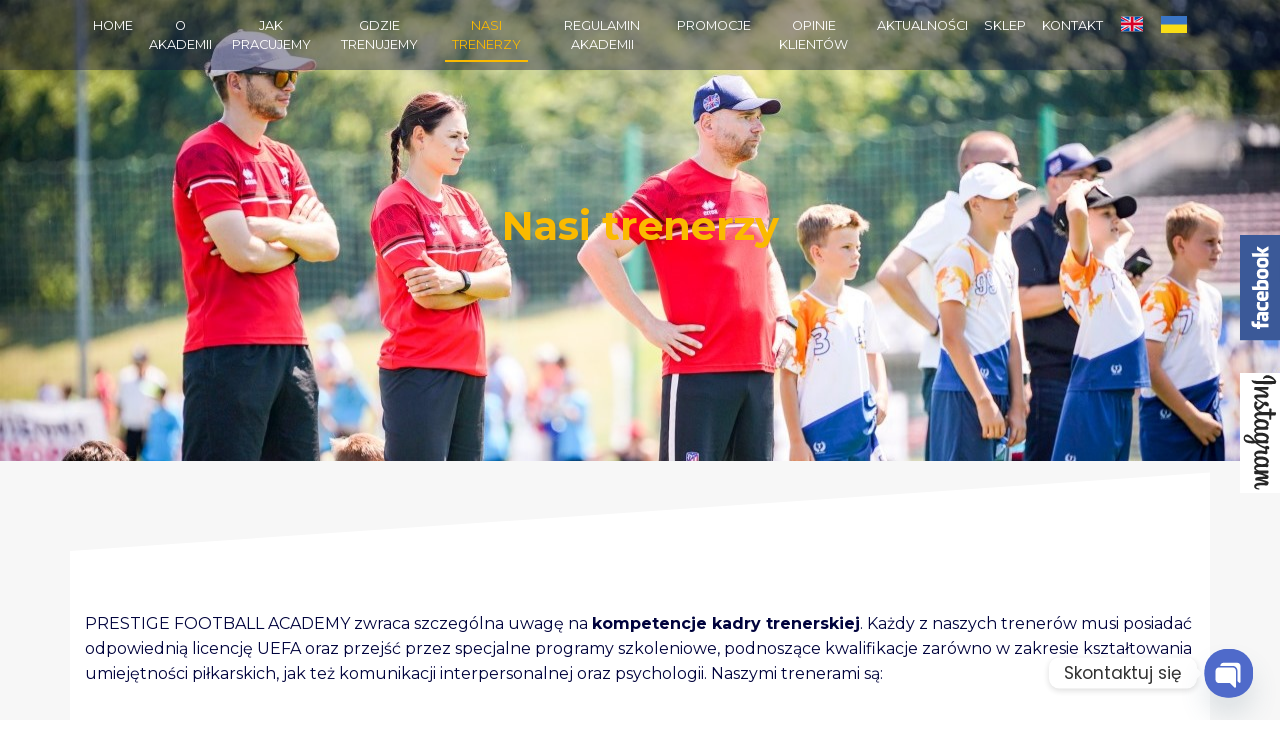

--- FILE ---
content_type: text/html; charset=UTF-8
request_url: https://prestigefootballacademy.pl/nasi-trenerzy/
body_size: 15363
content:

<!DOCTYPE html>
<html lang="pl-PL">
<head>
	<meta charset="UTF-8">
	<meta name="viewport" content="width=device-width, initial-scale=1, shrink-to-fit=no">
	<script data-cfasync="false" id="ao_optimized_gfonts_config">WebFontConfig={google:{families:["Poppins"] },classes:false, events:false, timeout:1500};</script><link rel="profile" href="http://gmpg.org/xfn/11">
	<meta http-equiv="x-dns-prefetch-control" content="on">
<!-- Google Analytics -->
<link rel="dns-prefetch" href="//www.google-analytics.com">
<!-- Facebook -->
<link rel="dns-prefetch" href="//connect.facebook.net"><link media="all" href="https://prestigefootballacademy.pl/wp-content/cache/autoptimize/css/autoptimize_faace637b869aacda8925c6b68e3035d.css" rel="stylesheet"><title>Nasi trenerzy &#8211; Prestige Football Academy</title>
<meta name='robots' content='max-image-preview:large' />
<link rel="alternate" href="https://prestigefootballacademy.pl/nasi-trenerzy/" hreflang="pl" />
<link rel="alternate" href="https://prestigefootballacademy.pl/en/our-trainers/" hreflang="en" />
<link rel="alternate" href="https://prestigefootballacademy.pl/uk/%d0%bd%d0%b0%d1%88%d1%96-%d1%82%d1%80%d0%b5%d0%bd%d0%b5%d1%80%d0%b8/" hreflang="uk" />
<link rel='dns-prefetch' href='//cdn.jsdelivr.net' />
<link rel='dns-prefetch' href='//vjs.zencdn.net' />
<link href='https://fonts.gstatic.com' crossorigin='anonymous' rel='preconnect' />
<link href='https://ajax.googleapis.com' rel='preconnect' />
<link href='https://fonts.googleapis.com' rel='preconnect' />
<link rel="alternate" type="application/rss+xml" title="Prestige Football Academy &raquo; Kanał z wpisami" href="https://prestigefootballacademy.pl/feed/" />
<link rel="alternate" type="application/rss+xml" title="Prestige Football Academy &raquo; Kanał z komentarzami" href="https://prestigefootballacademy.pl/comments/feed/" />
<link rel="alternate" title="oEmbed (JSON)" type="application/json+oembed" href="https://prestigefootballacademy.pl/wp-json/oembed/1.0/embed?url=https%3A%2F%2Fprestigefootballacademy.pl%2Fnasi-trenerzy%2F&#038;lang=pl" />
<link rel="alternate" title="oEmbed (XML)" type="text/xml+oembed" href="https://prestigefootballacademy.pl/wp-json/oembed/1.0/embed?url=https%3A%2F%2Fprestigefootballacademy.pl%2Fnasi-trenerzy%2F&#038;format=xml&#038;lang=pl" />
        <script type="text/javascript">
        (function() {
            document.addEventListener('DOMContentLoaded', function() {
                var images = document.querySelectorAll('img[data-wp-on-async--click]');
                for (var i = 0; i < images.length; i++) {
                    var img = images[i];
                    var attributes = img.attributes;
                    for (var j = attributes.length - 1; j >= 0; j--) {
                        var attr = attributes[j];
                        if (attr.name.indexOf('data-wp-') === 0) {
                            img.removeAttribute(attr.name);
                        }
                    }
                }
            });
            
            document.addEventListener('click', function(e) {
                var target = e.target;
                
                if (target.tagName === 'IMG' && target.hasAttribute('data-wp-on-async--click')) {
                    e.preventDefault();
                    e.stopPropagation();
                    e.stopImmediatePropagation();
                    return false;
                }
                
                if (target.tagName === 'A' && target.querySelector('img[data-wp-on-async--click]')) {
                    e.preventDefault();
                    e.stopPropagation();
                    e.stopImmediatePropagation();
                    return false;
                }
            }, true);
        })();
        </script>
        







<style id='core-block-supports-inline-css' type='text/css'>
.wp-container-core-columns-is-layout-9d6595d7{flex-wrap:nowrap;}
/*# sourceURL=core-block-supports-inline-css */
</style>







<link rel='stylesheet' id='easy-facebook-likebox-customizer-style-css' href='https://prestigefootballacademy.pl/wp-admin/admin-ajax.php?action=easy-facebook-likebox-customizer-style&#038;ver=6.7.1' type='text/css' media='all' />
<link rel='stylesheet' id='ml-lightgallery-css-css' href='https://cdn.jsdelivr.net/npm/lightgallery@2.7.1/css/lightgallery.min.css' type='text/css' media='all' />
<link rel='stylesheet' id='lightgallery-video-css-css' href='https://cdn.jsdelivr.net/npm/lightgallery@2.7.1/css/lg-video.css' type='text/css' media='all' />
<link rel='stylesheet' id='lightgallery-thumbnail-css-css' href='https://cdn.jsdelivr.net/npm/lightgallery@2.7.1/css/lg-thumbnail.css' type='text/css' media='all' />


<link rel='stylesheet' id='videojs-css-css' href='https://vjs.zencdn.net/8.5.2/video-js.css' type='text/css' media='all' />





<link rel='stylesheet' id='esf-insta-customizer-style-css' href='https://prestigefootballacademy.pl/wp-admin/admin-ajax.php?action=esf-insta-customizer-style&#038;ver=6.9' type='text/css' media='all' />
<script type="text/javascript" src="https://prestigefootballacademy.pl/wp-includes/js/jquery/jquery.min.js" id="jquery-core-js"></script>


<script type="text/javascript" id="easy-facebook-likebox-public-script-js-extra">
/* <![CDATA[ */
var public_ajax = {"ajax_url":"https://prestigefootballacademy.pl/wp-admin/admin-ajax.php","efbl_is_fb_pro":""};
//# sourceURL=easy-facebook-likebox-public-script-js-extra
/* ]]> */
</script>



<script type="text/javascript" id="esf-insta-public-js-extra">
/* <![CDATA[ */
var esf_insta = {"ajax_url":"https://prestigefootballacademy.pl/wp-admin/admin-ajax.php","version":"free","nonce":"d3fc173d17"};
//# sourceURL=esf-insta-public-js-extra
/* ]]> */
</script>

<link rel="https://api.w.org/" href="https://prestigefootballacademy.pl/wp-json/" /><link rel="alternate" title="JSON" type="application/json" href="https://prestigefootballacademy.pl/wp-json/wp/v2/pages/16" /><link rel="EditURI" type="application/rsd+xml" title="RSD" href="https://prestigefootballacademy.pl/xmlrpc.php?rsd" />
<link rel="canonical" href="https://prestigefootballacademy.pl/nasi-trenerzy/" />
<link rel='shortlink' href='https://prestigefootballacademy.pl/?p=16' />
		
		<link rel="icon" href="https://prestigefootballacademy.pl/wp-content/uploads/2020/04/cropped-PFA_logo-32x32.png" sizes="32x32" />
<link rel="icon" href="https://prestigefootballacademy.pl/wp-content/uploads/2020/04/cropped-PFA_logo-192x192.png" sizes="192x192" />
<link rel="apple-touch-icon" href="https://prestigefootballacademy.pl/wp-content/uploads/2020/04/cropped-PFA_logo-180x180.png" />
<meta name="msapplication-TileImage" content="https://prestigefootballacademy.pl/wp-content/uploads/2020/04/cropped-PFA_logo-270x270.png" />
		
		<script data-cfasync="false" id="ao_optimized_gfonts_webfontloader">(function() {var wf = document.createElement('script');wf.src='https://ajax.googleapis.com/ajax/libs/webfont/1/webfont.js';wf.type='text/javascript';wf.async='true';var s=document.getElementsByTagName('script')[0];s.parentNode.insertBefore(wf, s);})();</script></head>

<body class="wp-singular page-template-default page page-id-16 wp-theme-starter ml-lightbox-excluded metaslider-plugin page-nasi-trenerzy">

	<nav class="navbar navbar-expand-lg navbar-dark fixed-top sps">
    <div class="container">
			<button class="navbar-toggler collapsed ml-auto" type="button" data-toggle="collapse" data-target="#navbarNavDropdown" aria-controls="navbarNavDropdown" aria-expanded="false" aria-label="Toggle navigation">
				<span class="icon-bar top-bar"></span>
				<span class="icon-bar middle-bar"></span>
				<span class="icon-bar bottom-bar"></span>
			</button>
			<div id="navbarNavDropdown" class="collapse navbar-collapse"><ul id="main-menu" class="navbar-nav d-flex justify-content-between text-lg-center w-100"><li itemscope="itemscope" itemtype="https://www.schema.org/SiteNavigationElement" id="menu-item-71" class="menu-item menu-item-type-post_type menu-item-object-page menu-item-home menu-item-71 nav-item"><a lang="" hreflang="" href="https://prestigefootballacademy.pl/" class="nav-link"><span class="flag"></span><span>Home</span></a></li>
<li itemscope="itemscope" itemtype="https://www.schema.org/SiteNavigationElement" id="menu-item-37" class="menu-item menu-item-type-post_type menu-item-object-page menu-item-37 nav-item"><a lang="" hreflang="" href="https://prestigefootballacademy.pl/o-akademii/" class="nav-link"><span class="flag"></span><span>O akademii</span></a></li>
<li itemscope="itemscope" itemtype="https://www.schema.org/SiteNavigationElement" id="menu-item-36" class="menu-item menu-item-type-post_type menu-item-object-page menu-item-36 nav-item"><a lang="" hreflang="" href="https://prestigefootballacademy.pl/jak-pracujemy/" class="nav-link"><span class="flag"></span><span>Jak pracujemy</span></a></li>
<li itemscope="itemscope" itemtype="https://www.schema.org/SiteNavigationElement" id="menu-item-35" class="menu-item menu-item-type-post_type menu-item-object-page menu-item-35 nav-item"><a lang="" hreflang="" href="https://prestigefootballacademy.pl/gdzie-trenujemy/" class="nav-link"><span class="flag"></span><span>Gdzie trenujemy</span></a></li>
<li itemscope="itemscope" itemtype="https://www.schema.org/SiteNavigationElement" id="menu-item-34" class="menu-item menu-item-type-post_type menu-item-object-page current-menu-item page_item page-item-16 current_page_item active menu-item-34 nav-item"><a lang="" hreflang="" href="https://prestigefootballacademy.pl/nasi-trenerzy/" class="nav-link"><span class="flag"></span><span>Nasi trenerzy</span></a></li>
<li itemscope="itemscope" itemtype="https://www.schema.org/SiteNavigationElement" id="menu-item-2116" class="menu-item menu-item-type-post_type menu-item-object-page menu-item-2116 nav-item"><a lang="" hreflang="" href="https://prestigefootballacademy.pl/regulamin/" class="nav-link"><span class="flag"></span><span>Regulamin Akademii</span></a></li>
<li itemscope="itemscope" itemtype="https://www.schema.org/SiteNavigationElement" id="menu-item-2458" class="menu-item menu-item-type-post_type menu-item-object-page menu-item-2458 nav-item"><a lang="" hreflang="" href="https://prestigefootballacademy.pl/promocje/" class="nav-link"><span class="flag"></span><span>Promocje</span></a></li>
<li itemscope="itemscope" itemtype="https://www.schema.org/SiteNavigationElement" id="menu-item-32" class="menu-item menu-item-type-post_type menu-item-object-page menu-item-32 nav-item"><a lang="" hreflang="" href="https://prestigefootballacademy.pl/rekomendacje/" class="nav-link"><span class="flag"></span><span>Opinie klientów</span></a></li>
<li itemscope="itemscope" itemtype="https://www.schema.org/SiteNavigationElement" id="menu-item-33" class="menu-item menu-item-type-post_type menu-item-object-page menu-item-33 nav-item"><a lang="" hreflang="" href="https://prestigefootballacademy.pl/aktualnosci/" class="nav-link"><span class="flag"></span><span>Aktualności</span></a></li>
<li itemscope="itemscope" itemtype="https://www.schema.org/SiteNavigationElement" id="menu-item-30" class="menu-item menu-item-type-post_type menu-item-object-page menu-item-30 nav-item"><a lang="" hreflang="" href="https://prestigefootballacademy.pl/platnosci/" class="nav-link"><span class="flag"></span><span>Sklep</span></a></li>
<li itemscope="itemscope" itemtype="https://www.schema.org/SiteNavigationElement" id="menu-item-29" class="menu-item menu-item-type-post_type menu-item-object-page menu-item-29 nav-item"><a lang="" hreflang="" href="https://prestigefootballacademy.pl/kontakt/" class="nav-link"><span class="flag"></span><span>Kontakt</span></a></li>
<li itemscope="itemscope" itemtype="https://www.schema.org/SiteNavigationElement" id="menu-item-1447-en" class="lang-item lang-item-6 lang-item-en lang-item-first menu-item menu-item-type-custom menu-item-object-custom menu-item-1447-en nav-item"><a lang="en-GB" hreflang="en-GB" href="https://prestigefootballacademy.pl/en/our-trainers/" class="nav-link"><span class="flag"></span><span>ENGLISH</span></a></li>
<li itemscope="itemscope" itemtype="https://www.schema.org/SiteNavigationElement" id="menu-item-1447-uk" class="lang-item lang-item-23 lang-item-uk menu-item menu-item-type-custom menu-item-object-custom menu-item-1447-uk nav-item"><a lang="uk" hreflang="uk" href="https://prestigefootballacademy.pl/uk/%d0%bd%d0%b0%d1%88%d1%96-%d1%82%d1%80%d0%b5%d0%bd%d0%b5%d1%80%d0%b8/" class="nav-link"><span class="flag"></span><span>Українська</span></a></li>
</ul></div>    </div>
  </nav>

<main id="main" class="site-main">
	
<article id="post-16" class="post-16 page type-page status-publish hentry">
	<div class="title-box">
		<div class="wrap" style="background-image:url('https://prestigefootballacademy.pl/wp-content/uploads/2023/07/Coaches_cut.jpg')">
			<div class="container">
				<div class="row">
					<div class="col-12">
						<h1>Nasi trenerzy</h1>
					</div>
				</div>
			</div>
		</div>
	</div>
	<div class="container post-content">
		<div class="row diag">
			<div class="col">
				
<p class="has-text-color" style="color:#00033d">PRESTIGE FOOTBALL ACADEMY zwraca szczególna uwagę na&nbsp;<strong>kompetencje kadry trenerskiej</strong>. Każdy z naszych trenerów musi posiadać odpowiednią licencję UEFA oraz przejść przez specjalne programy szkoleniowe, podnoszące kwalifikacje zarówno w zakresie kształtowania umiejętności piłkarskich, jak też komunikacji interpersonalnej oraz psychologii. Naszymi trenerami są:</p>



<div class="wp-block-columns are-vertically-aligned-center is-layout-flex wp-container-core-columns-is-layout-9d6595d7 wp-block-columns-is-layout-flex">
<div class="wp-block-column is-vertically-aligned-center is-layout-flow wp-block-column-is-layout-flow" style="flex-basis:33.33%"><div class="wp-block-image">
<figure class="aligncenter size-full"><img decoding="async" width="150" height="150" src="https://prestigefootballacademy.pl/wp-content/uploads/2021/11/Tomasz_Kostka_ready_3.jpg" alt="" class="wp-image-1077"/></figure>
</div>


<p class="has-text-align-center" style="font-size:14px"><mark style="background-color:rgba(0, 0, 0, 0);color:#00033d" class="has-inline-color"><strong>Tomasz Kostka</strong></mark></p>
</div>



<div class="wp-block-column is-vertically-aligned-center is-layout-flow wp-block-column-is-layout-flow" style="flex-basis:66.66%">
<blockquote class="wp-block-quote has-text-align-left is-layout-flow wp-block-quote-is-layout-flow">
<p><em><strong>Tomasz Kostka</strong> &#8211; trener <strong>UEFA A</strong>, wieloletni zawodnik grup młodzieżowych i wychowanek Śląska Wrocław. Swoją przygodę z piłką nożną rozpoczął w wieku 9 lat, i do 23 roku życia nieprzerwanie związany był z klubem <strong>Śląska Wrocław</strong>. Wielokrotny reprezentant młodzieżowych reprezentacji Wrocławia oraz województwa dolnośląskiego. Zawodnik młodzieżowy kilkakrotnie konsultowany w Reprezentacji Polski do lat 14 i 15. Jako senior występował w obecnej 2 lidze, w takich zespołach jak Ślęza Wrocław, Moto-Jelcz Oława oraz Pogoń Oleśnica. Obecnie, jako trener, poza licencją UEFA, posiada certyfikat ukończenia stażu trenerskiego w <strong>Ajaxie Amsterdam, Benfice Lizbona, Atletico Madryt</strong>, certyfikat ukończenia szkolenia w zakresie poprawy zdolności motorycznych, amerykańskiej firmy <strong>EXOS (Phase 1)</strong> oraz tytuł <strong>Coerver Football Coach.</strong> </em></p>
</blockquote>
</div>
</div>



			<div class="foogallery foogallery-container foogallery-default foogallery-lightbox-foogallery fg-center fg-default fg-ready fg-light fg-border-thin fg-round-medium fg-shadow-outline fg-loading-default fg-loaded-fade-in fg-caption-hover fg-hover-fade fg-hover-zoom" id="foogallery-gallery-1060" data-foogallery="{&quot;item&quot;:{&quot;showCaptionTitle&quot;:true,&quot;showCaptionDescription&quot;:true},&quot;lazy&quot;:true}" data-foogallery-lightbox="{&quot;thumbs&quot;:&quot;bottom&quot;,&quot;thumbsCaptions&quot;:false,&quot;thumbsBestFit&quot;:false,&quot;thumbsSmall&quot;:false,&quot;thumbsCaptionsAlign&quot;:&quot;default&quot;,&quot;info&quot;:&quot;bottom&quot;,&quot;infoVisible&quot;:true,&quot;infoOverlay&quot;:true,&quot;infoAlign&quot;:&quot;default&quot;,&quot;transition&quot;:&quot;fade&quot;,&quot;hoverButtons&quot;:false,&quot;fitMedia&quot;:false,&quot;noScrollbars&quot;:true,&quot;preserveButtonSpace&quot;:true,&quot;buttons&quot;:{&quot;fullscreen&quot;:true,&quot;info&quot;:true,&quot;thumbs&quot;:false},&quot;video&quot;:{&quot;autoPlay&quot;:true}}" style="--fg-title-line-clamp: 0; --fg-description-line-clamp: 0;" >
	<div class="fg-item fg-type-image fg-idle"><figure class="fg-item-inner"><a href="https://prestigefootballacademy.pl/wp-content/uploads/2021/11/Dyplom_UEFA_A-2.jpg" data-attachment-id="2313" data-type="image" class="fg-thumb"><span class="fg-image-wrap"><img decoding="async" width="120" height="160" class="skip-lazy fg-image" data-src-fg="https://prestigefootballacademy.pl/wp-content/uploads/cache/2021/11/Dyplom_UEFA_A-2/633578957.jpg" src="data:image/svg+xml,%3Csvg%20xmlns%3D%22http%3A%2F%2Fwww.w3.org%2F2000%2Fsvg%22%20width%3D%22120%22%20height%3D%22160%22%20viewBox%3D%220%200%20120%20160%22%3E%3C%2Fsvg%3E" loading="eager"></span><span class="fg-image-overlay"></span></a></figure><div class="fg-loader"></div></div><div class="fg-item fg-type-image fg-idle"><figure class="fg-item-inner"><a href="https://prestigefootballacademy.pl/wp-content/uploads/2021/11/Ceryfikat_DERBY_sty_2024.jpg" data-attachment-id="2372" data-type="image" class="fg-thumb"><span class="fg-image-wrap"><img decoding="async" width="120" height="160" class="skip-lazy fg-image" data-src-fg="https://prestigefootballacademy.pl/wp-content/uploads/cache/2021/11/Ceryfikat_DERBY_sty_2024/3345159356.jpg" src="data:image/svg+xml,%3Csvg%20xmlns%3D%22http%3A%2F%2Fwww.w3.org%2F2000%2Fsvg%22%20width%3D%22120%22%20height%3D%22160%22%20viewBox%3D%220%200%20120%20160%22%3E%3C%2Fsvg%3E" loading="eager"></span><span class="fg-image-overlay"></span></a></figure><div class="fg-loader"></div></div><div class="fg-item fg-type-image fg-idle"><figure class="fg-item-inner"><a href="https://prestigefootballacademy.pl/wp-content/uploads/2021/11/Ajax_2022_certificate-1.jpg" data-attachment-id="1492" data-type="image" class="fg-thumb"><span class="fg-image-wrap"><img decoding="async" width="120" height="160" class="skip-lazy fg-image" data-src-fg="https://prestigefootballacademy.pl/wp-content/uploads/cache/2021/11/Ajax_2022_certificate-1/1754517270.jpg" src="data:image/svg+xml,%3Csvg%20xmlns%3D%22http%3A%2F%2Fwww.w3.org%2F2000%2Fsvg%22%20width%3D%22120%22%20height%3D%22160%22%20viewBox%3D%220%200%20120%20160%22%3E%3C%2Fsvg%3E" loading="eager"></span><span class="fg-image-overlay"></span></a></figure><div class="fg-loader"></div></div><div class="fg-item fg-type-image fg-idle"><figure class="fg-item-inner"><a href="https://prestigefootballacademy.pl/wp-content/uploads/2020/02/Certyfikat_Ajax_Kostka-1.jpg" data-attachment-id="274" data-type="image" class="fg-thumb"><span class="fg-image-wrap"><img decoding="async" width="120" height="160" class="skip-lazy fg-image" data-src-fg="https://prestigefootballacademy.pl/wp-content/uploads/cache/2020/02/Certyfikat_Ajax_Kostka-1/1653831547.jpg" src="data:image/svg+xml,%3Csvg%20xmlns%3D%22http%3A%2F%2Fwww.w3.org%2F2000%2Fsvg%22%20width%3D%22120%22%20height%3D%22160%22%20viewBox%3D%220%200%20120%20160%22%3E%3C%2Fsvg%3E" loading="eager"></span><span class="fg-image-overlay"></span></a></figure><div class="fg-loader"></div></div><div class="fg-item fg-type-image fg-idle"><figure class="fg-item-inner"><a href="https://prestigefootballacademy.pl/wp-content/uploads/2020/01/Certyfikat_Benfica_Lisbona_3.gif" data-attachment-id="173" data-type="image" class="fg-thumb"><span class="fg-image-wrap"><img decoding="async" width="120" height="160" class="skip-lazy fg-image" data-src-fg="https://prestigefootballacademy.pl/wp-content/uploads/cache/2020/01/Certyfikat_Benfica_Lisbona_3/97675272.png" src="data:image/svg+xml,%3Csvg%20xmlns%3D%22http%3A%2F%2Fwww.w3.org%2F2000%2Fsvg%22%20width%3D%22120%22%20height%3D%22160%22%20viewBox%3D%220%200%20120%20160%22%3E%3C%2Fsvg%3E" loading="eager"></span><span class="fg-image-overlay"></span></a></figure><div class="fg-loader"></div></div><div class="fg-item fg-type-image fg-idle"><figure class="fg-item-inner"><a href="https://prestigefootballacademy.pl/wp-content/uploads/2020/04/Certyfikat_Atletico.jpg" data-attachment-id="369" data-type="image" class="fg-thumb"><span class="fg-image-wrap"><img decoding="async" width="120" height="160" class="skip-lazy fg-image" data-src-fg="https://prestigefootballacademy.pl/wp-content/uploads/cache/2020/04/Certyfikat_Atletico/1314064962.jpg" src="data:image/svg+xml,%3Csvg%20xmlns%3D%22http%3A%2F%2Fwww.w3.org%2F2000%2Fsvg%22%20width%3D%22120%22%20height%3D%22160%22%20viewBox%3D%220%200%20120%20160%22%3E%3C%2Fsvg%3E" loading="eager"></span><span class="fg-image-overlay"></span></a></figure><div class="fg-loader"></div></div><div class="fg-item fg-type-image fg-idle"><figure class="fg-item-inner"><a href="https://prestigefootballacademy.pl/wp-content/uploads/2020/01/Certyfikat_Coerver_Pro-scaled.jpg" data-attachment-id="174" data-type="image" class="fg-thumb"><span class="fg-image-wrap"><img decoding="async" width="120" height="160" class="skip-lazy fg-image" data-src-fg="https://prestigefootballacademy.pl/wp-content/uploads/cache/2020/01/Certyfikat_Coerver_Pro-scaled/1478676655.jpg" src="data:image/svg+xml,%3Csvg%20xmlns%3D%22http%3A%2F%2Fwww.w3.org%2F2000%2Fsvg%22%20width%3D%22120%22%20height%3D%22160%22%20viewBox%3D%220%200%20120%20160%22%3E%3C%2Fsvg%3E" loading="eager"></span><span class="fg-image-overlay"></span></a></figure><div class="fg-loader"></div></div><div class="fg-item fg-type-image fg-idle"><figure class="fg-item-inner"><a href="https://prestigefootballacademy.pl/wp-content/uploads/2021/06/Certfikat_EXOS_Module_1_ready-1.jpg" data-attachment-id="937" data-type="image" class="fg-thumb"><span class="fg-image-wrap"><img decoding="async" width="120" height="160" class="skip-lazy fg-image" data-src-fg="https://prestigefootballacademy.pl/wp-content/uploads/cache/2021/06/Certfikat_EXOS_Module_1_ready-1/874366358.jpg" src="data:image/svg+xml,%3Csvg%20xmlns%3D%22http%3A%2F%2Fwww.w3.org%2F2000%2Fsvg%22%20width%3D%22120%22%20height%3D%22160%22%20viewBox%3D%220%200%20120%20160%22%3E%3C%2Fsvg%3E" loading="eager"></span><span class="fg-image-overlay"></span></a></figure><div class="fg-loader"></div></div><div class="fg-item fg-type-image fg-idle"><figure class="fg-item-inner"><a href="https://prestigefootballacademy.pl/wp-content/uploads/2021/11/Certyfikat_EXOS_acceleration_page-0001.jpg" data-attachment-id="1964" data-type="image" class="fg-thumb"><span class="fg-image-wrap"><img decoding="async" width="120" height="160" class="skip-lazy fg-image" data-src-fg="https://prestigefootballacademy.pl/wp-content/uploads/cache/2021/11/Certyfikat_EXOS_acceleration_page-0001/4046798799.jpg" src="data:image/svg+xml,%3Csvg%20xmlns%3D%22http%3A%2F%2Fwww.w3.org%2F2000%2Fsvg%22%20width%3D%22120%22%20height%3D%22160%22%20viewBox%3D%220%200%20120%20160%22%3E%3C%2Fsvg%3E" loading="eager"></span><span class="fg-image-overlay"></span></a></figure><div class="fg-loader"></div></div><div class="fg-item fg-type-image fg-idle"><figure class="fg-item-inner"><a href="https://prestigefootballacademy.pl/wp-content/uploads/2021/11/Certyfikat_EXOS_Multidertional_page-0001.jpg" data-attachment-id="1965" data-type="image" class="fg-thumb"><span class="fg-image-wrap"><img decoding="async" width="120" height="160" class="skip-lazy fg-image" data-src-fg="https://prestigefootballacademy.pl/wp-content/uploads/cache/2021/11/Certyfikat_EXOS_Multidertional_page-0001/1290189197.jpg" src="data:image/svg+xml,%3Csvg%20xmlns%3D%22http%3A%2F%2Fwww.w3.org%2F2000%2Fsvg%22%20width%3D%22120%22%20height%3D%22160%22%20viewBox%3D%220%200%20120%20160%22%3E%3C%2Fsvg%3E" loading="eager"></span><span class="fg-image-overlay"></span></a></figure><div class="fg-loader"></div></div><div class="fg-item fg-type-image fg-idle"><figure class="fg-item-inner"><a href="https://prestigefootballacademy.pl/wp-content/uploads/2021/11/MED_BALL_certificate.jpg" data-attachment-id="1103" data-type="image" class="fg-thumb"><span class="fg-image-wrap"><img decoding="async" width="120" height="160" class="skip-lazy fg-image" data-src-fg="https://prestigefootballacademy.pl/wp-content/uploads/cache/2021/11/MED_BALL_certificate/2977995870.jpg" src="data:image/svg+xml,%3Csvg%20xmlns%3D%22http%3A%2F%2Fwww.w3.org%2F2000%2Fsvg%22%20width%3D%22120%22%20height%3D%22160%22%20viewBox%3D%220%200%20120%20160%22%3E%3C%2Fsvg%3E" loading="eager"></span><span class="fg-image-overlay"></span></a></figure><div class="fg-loader"></div></div><div class="fg-item fg-type-image fg-idle"><figure class="fg-item-inner"><a href="https://prestigefootballacademy.pl/wp-content/uploads/2021/11/Nicole_Rodriguez_motoryka_mlodzi_sportowcy.jpg" data-attachment-id="1025" data-type="image" class="fg-thumb"><span class="fg-image-wrap"><img decoding="async" width="120" height="160" class="skip-lazy fg-image" data-src-fg="https://prestigefootballacademy.pl/wp-content/uploads/cache/2021/11/Nicole_Rodriguez_motoryka_mlodzi_sportowcy/982648909.jpg" src="data:image/svg+xml,%3Csvg%20xmlns%3D%22http%3A%2F%2Fwww.w3.org%2F2000%2Fsvg%22%20width%3D%22120%22%20height%3D%22160%22%20viewBox%3D%220%200%20120%20160%22%3E%3C%2Fsvg%3E" loading="eager"></span><span class="fg-image-overlay"></span></a></figure><div class="fg-loader"></div></div><div class="fg-item fg-type-image fg-idle"><figure class="fg-item-inner"><a href="https://prestigefootballacademy.pl/wp-content/uploads/2021/11/Certyfikat_gra_w_obronie-1.jpg" data-attachment-id="1180" data-type="image" class="fg-thumb"><span class="fg-image-wrap"><img decoding="async" width="120" height="160" class="skip-lazy fg-image" data-src-fg="https://prestigefootballacademy.pl/wp-content/uploads/cache/2021/11/Certyfikat_gra_w_obronie-1/1551331883.jpg" src="data:image/svg+xml,%3Csvg%20xmlns%3D%22http%3A%2F%2Fwww.w3.org%2F2000%2Fsvg%22%20width%3D%22120%22%20height%3D%22160%22%20viewBox%3D%220%200%20120%20160%22%3E%3C%2Fsvg%3E" loading="eager"></span><span class="fg-image-overlay"></span></a></figure><div class="fg-loader"></div></div><div class="fg-item fg-type-image fg-idle"><figure class="fg-item-inner"><a href="https://prestigefootballacademy.pl/wp-content/uploads/2021/11/Certyfikat_Slask_GK_Lab_sierpien_2022.jpg" data-attachment-id="1388" data-type="image" class="fg-thumb"><span class="fg-image-wrap"><img decoding="async" width="120" height="160" class="skip-lazy fg-image" data-src-fg="https://prestigefootballacademy.pl/wp-content/uploads/cache/2021/11/Certyfikat_Slask_GK_Lab_sierpien_2022/3442023732.jpg" src="data:image/svg+xml,%3Csvg%20xmlns%3D%22http%3A%2F%2Fwww.w3.org%2F2000%2Fsvg%22%20width%3D%22120%22%20height%3D%22160%22%20viewBox%3D%220%200%20120%20160%22%3E%3C%2Fsvg%3E" loading="eager"></span><span class="fg-image-overlay"></span></a></figure><div class="fg-loader"></div></div><div class="fg-item fg-type-image fg-idle"><figure class="fg-item-inner"><a href="https://prestigefootballacademy.pl/wp-content/uploads/2021/11/Certyfikat_Kierownik_Wypoczynku.jpg" data-attachment-id="1026" data-type="image" class="fg-thumb"><span class="fg-image-wrap"><img decoding="async" width="120" height="160" class="skip-lazy fg-image" data-src-fg="https://prestigefootballacademy.pl/wp-content/uploads/cache/2021/11/Certyfikat_Kierownik_Wypoczynku/2658919849.jpg" src="data:image/svg+xml,%3Csvg%20xmlns%3D%22http%3A%2F%2Fwww.w3.org%2F2000%2Fsvg%22%20width%3D%22120%22%20height%3D%22160%22%20viewBox%3D%220%200%20120%20160%22%3E%3C%2Fsvg%3E" loading="eager"></span><span class="fg-image-overlay"></span></a></figure><div class="fg-loader"></div></div></div>



<div style="height:50px" aria-hidden="true" class="wp-block-spacer"></div>



<div class="wp-block-columns are-vertically-aligned-center is-layout-flex wp-container-core-columns-is-layout-9d6595d7 wp-block-columns-is-layout-flex">
<div class="wp-block-column is-vertically-aligned-center is-layout-flow wp-block-column-is-layout-flow" style="flex-basis:33.33%"><div class="wp-block-image">
<figure class="aligncenter size-large is-resized"><img fetchpriority="high" decoding="async" width="1024" height="1024" src="https://prestigefootballacademy.pl/wp-content/uploads/2022/08/Trener_new_4-01-01-1024x1024.jpg" alt="" class="wp-image-1360" style="width:158px;height:158px" srcset="https://prestigefootballacademy.pl/wp-content/uploads/2022/08/Trener_new_4-01-01-1024x1024.jpg 1024w, https://prestigefootballacademy.pl/wp-content/uploads/2022/08/Trener_new_4-01-01-300x300.jpg 300w, https://prestigefootballacademy.pl/wp-content/uploads/2022/08/Trener_new_4-01-01-150x150.jpg 150w, https://prestigefootballacademy.pl/wp-content/uploads/2022/08/Trener_new_4-01-01-768x768.jpg 768w, https://prestigefootballacademy.pl/wp-content/uploads/2022/08/Trener_new_4-01-01.jpg 1280w" sizes="(max-width: 1024px) 100vw, 1024px" /></figure>
</div>


<p class="has-text-align-center" style="font-size:14px"><mark style="background-color:rgba(0, 0, 0, 0);color:#00033d" class="has-inline-color"><strong>Tomasz </strong></mark><strong>K</strong><strong>aliński</strong></p>
</div>



<div class="wp-block-column is-vertically-aligned-center is-layout-flow wp-block-column-is-layout-flow" style="flex-basis:66.66%">
<blockquote class="wp-block-quote has-text-align-left is-layout-flow wp-block-quote-is-layout-flow">
<p><em><strong>Tomasz Kaliński</strong> &#8211; trener <strong>UEFA C</strong>, </em>przygodę z piłką nożną rozpoczął jako kilkunastoletni zawodnik klubu Parasol Wrocław. Wielokrotny reprezentant gimnazjalnych i licealnych drużyn podczas turniejów międzyszkolnych. Od 2013 roku zawodnik Tęczy Pisarzowice, następnie, od 2018 roku zawodnik Piasta Lutynia.</p>
</blockquote>
</div>
</div>



			<div class="foogallery foogallery-container foogallery-default foogallery-lightbox-foogallery fg-center fg-default fg-ready fg-light fg-border-thin fg-round-medium fg-shadow-outline fg-loading-default fg-loaded-fade-in fg-caption-hover fg-hover-fade fg-hover-zoom" id="foogallery-gallery-550" data-foogallery="{&quot;item&quot;:{&quot;showCaptionTitle&quot;:true,&quot;showCaptionDescription&quot;:true},&quot;lazy&quot;:true}" data-foogallery-lightbox="{&quot;thumbs&quot;:&quot;bottom&quot;,&quot;thumbsCaptions&quot;:false,&quot;thumbsBestFit&quot;:false,&quot;thumbsSmall&quot;:false,&quot;thumbsCaptionsAlign&quot;:&quot;default&quot;,&quot;info&quot;:&quot;bottom&quot;,&quot;infoVisible&quot;:true,&quot;infoOverlay&quot;:true,&quot;infoAlign&quot;:&quot;default&quot;,&quot;transition&quot;:&quot;fade&quot;,&quot;hoverButtons&quot;:false,&quot;fitMedia&quot;:false,&quot;noScrollbars&quot;:true,&quot;preserveButtonSpace&quot;:true,&quot;buttons&quot;:{&quot;fullscreen&quot;:true,&quot;info&quot;:true,&quot;thumbs&quot;:false},&quot;video&quot;:{&quot;autoPlay&quot;:true}}" style="--fg-title-line-clamp: 0; --fg-description-line-clamp: 0;" >
	<div class="fg-item fg-type-image fg-idle"><figure class="fg-item-inner"><a href="https://prestigefootballacademy.pl/wp-content/uploads/2020/09/Grass_C_Tomek_Kalinski.jpg" data-attachment-id="965" data-type="image" class="fg-thumb"><span class="fg-image-wrap"><img decoding="async" width="120" height="160" class="skip-lazy fg-image" data-src-fg="https://prestigefootballacademy.pl/wp-content/uploads/cache/2020/09/Grass_C_Tomek_Kalinski/2378377936.jpg" src="data:image/svg+xml,%3Csvg%20xmlns%3D%22http%3A%2F%2Fwww.w3.org%2F2000%2Fsvg%22%20width%3D%22120%22%20height%3D%22160%22%20viewBox%3D%220%200%20120%20160%22%3E%3C%2Fsvg%3E" loading="eager"></span><span class="fg-image-overlay"></span></a></figure><div class="fg-loader"></div></div><div class="fg-item fg-type-image fg-idle"><figure class="fg-item-inner"><a href="https://prestigefootballacademy.pl/wp-content/uploads/2020/09/Certyfikat_wychowawca_wypoczynku.jpg" data-attachment-id="1178" data-type="image" class="fg-thumb"><span class="fg-image-wrap"><img decoding="async" width="120" height="160" class="skip-lazy fg-image" data-src-fg="https://prestigefootballacademy.pl/wp-content/uploads/cache/2020/09/Certyfikat_wychowawca_wypoczynku/812064150.jpg" src="data:image/svg+xml,%3Csvg%20xmlns%3D%22http%3A%2F%2Fwww.w3.org%2F2000%2Fsvg%22%20width%3D%22120%22%20height%3D%22160%22%20viewBox%3D%220%200%20120%20160%22%3E%3C%2Fsvg%3E" loading="eager"></span><span class="fg-image-overlay"></span></a></figure><div class="fg-loader"></div></div></div>



<div style="height:50px" aria-hidden="true" class="wp-block-spacer"></div>



<div class="wp-block-columns are-vertically-aligned-center is-layout-flex wp-container-core-columns-is-layout-9d6595d7 wp-block-columns-is-layout-flex">
<div class="wp-block-column is-vertically-aligned-center is-layout-flow wp-block-column-is-layout-flow" style="flex-basis:33.33%"><div class="wp-block-image">
<figure class="aligncenter size-large is-resized"><img decoding="async" width="1024" height="1024" src="https://prestigefootballacademy.pl/wp-content/uploads/2022/09/Karina_Otrezova_Trener-01-1024x1024.jpg" alt="" class="wp-image-1393" style="width:183px;height:183px" srcset="https://prestigefootballacademy.pl/wp-content/uploads/2022/09/Karina_Otrezova_Trener-01-1024x1024.jpg 1024w, https://prestigefootballacademy.pl/wp-content/uploads/2022/09/Karina_Otrezova_Trener-01-300x300.jpg 300w, https://prestigefootballacademy.pl/wp-content/uploads/2022/09/Karina_Otrezova_Trener-01-150x150.jpg 150w, https://prestigefootballacademy.pl/wp-content/uploads/2022/09/Karina_Otrezova_Trener-01-768x768.jpg 768w, https://prestigefootballacademy.pl/wp-content/uploads/2022/09/Karina_Otrezova_Trener-01.jpg 1280w" sizes="(max-width: 1024px) 100vw, 1024px" /></figure>
</div>


<p class="has-text-align-center" style="font-size:14px"><strong>Karina Otrezova<mark style="background-color:rgba(0, 0, 0, 0);color:#00033d" class="has-inline-color"></mark></strong></p>
</div>



<div class="wp-block-column is-vertically-aligned-center is-layout-flow wp-block-column-is-layout-flow" style="flex-basis:66.66%">
<blockquote class="wp-block-quote has-text-align-left is-layout-flow wp-block-quote-is-layout-flow">
<p><em><strong>Karina Otrezova</strong> &#8211; trenerka <strong>UEFA C</strong>, </em>od 2021 roku prowadzi treningi grup dziecięcych w Prestige Football Academy. Poza tym prowadzi drużyny PFA podczas meczów turniejowych oraz współprowadzi półkolonie i obozy sportowe naszych zawodników.</p>
</blockquote>
</div>
</div>



			<div class="foogallery foogallery-container foogallery-default foogallery-lightbox-foogallery fg-center fg-default fg-ready fg-light fg-border-thin fg-round-medium fg-shadow-outline fg-loading-default fg-loaded-fade-in fg-caption-hover fg-hover-fade fg-hover-zoom" id="foogallery-gallery-1395" data-foogallery="{&quot;item&quot;:{&quot;showCaptionTitle&quot;:true,&quot;showCaptionDescription&quot;:true},&quot;lazy&quot;:true}" data-foogallery-lightbox="{&quot;thumbs&quot;:&quot;bottom&quot;,&quot;thumbsCaptions&quot;:false,&quot;thumbsBestFit&quot;:false,&quot;thumbsSmall&quot;:false,&quot;thumbsCaptionsAlign&quot;:&quot;default&quot;,&quot;info&quot;:&quot;bottom&quot;,&quot;infoVisible&quot;:true,&quot;infoOverlay&quot;:true,&quot;infoAlign&quot;:&quot;default&quot;,&quot;transition&quot;:&quot;fade&quot;,&quot;hoverButtons&quot;:false,&quot;fitMedia&quot;:false,&quot;noScrollbars&quot;:true,&quot;preserveButtonSpace&quot;:true,&quot;buttons&quot;:{&quot;fullscreen&quot;:true,&quot;info&quot;:true,&quot;thumbs&quot;:false},&quot;video&quot;:{&quot;autoPlay&quot;:true}}" style="--fg-title-line-clamp: 0; --fg-description-line-clamp: 0;" >
	<div class="fg-item fg-type-image fg-idle"><figure class="fg-item-inner"><a href="https://prestigefootballacademy.pl/wp-content/uploads/2022/09/DYPLOM_Karina.jpg" data-attachment-id="1396" data-type="image" class="fg-thumb"><span class="fg-image-wrap"><img decoding="async" width="120" height="160" class="skip-lazy fg-image" data-src-fg="https://prestigefootballacademy.pl/wp-content/uploads/cache/2022/09/DYPLOM_Karina/1856595089.jpg" src="data:image/svg+xml,%3Csvg%20xmlns%3D%22http%3A%2F%2Fwww.w3.org%2F2000%2Fsvg%22%20width%3D%22120%22%20height%3D%22160%22%20viewBox%3D%220%200%20120%20160%22%3E%3C%2Fsvg%3E" loading="eager"></span><span class="fg-image-overlay"></span></a></figure><div class="fg-loader"></div></div><div class="fg-item fg-type-image fg-idle"><figure class="fg-item-inner"><a href="https://prestigefootballacademy.pl/wp-content/uploads/2022/09/certyfikat_wychowawca_wypoczynku_Karina.jpg" data-attachment-id="1398" data-type="image" class="fg-thumb"><span class="fg-image-wrap"><img decoding="async" width="120" height="160" class="skip-lazy fg-image" data-src-fg="https://prestigefootballacademy.pl/wp-content/uploads/cache/2022/09/certyfikat_wychowawca_wypoczynku_Karina/3570022477.jpg" src="data:image/svg+xml,%3Csvg%20xmlns%3D%22http%3A%2F%2Fwww.w3.org%2F2000%2Fsvg%22%20width%3D%22120%22%20height%3D%22160%22%20viewBox%3D%220%200%20120%20160%22%3E%3C%2Fsvg%3E" loading="eager"></span><span class="fg-image-overlay"></span></a></figure><div class="fg-loader"></div></div></div>



<p></p>
			</div>
		</div>
	</div>
</article>
</main>

<footer class="site">
  <div class="container">
    <div class="row">
      <div class="col-12 col-md-4 social">
        <a href="https://www.facebook.com/Prestige-Football-Academy-400427483858471/" target="_blank">
          <svg version="1.1" xmlns="http://www.w3.org/2000/svg" xmlns:xlink="http://www.w3.org/1999/xlink" x="0px" y="0px"
             viewBox="0 0 155.139 155.139" style="enable-background:new 0 0 155.139 155.139;" xml:space="preserve">
          <path id="f_1_" style="fill:#fff;" d="M89.584,155.139V84.378h23.742l3.562-27.585H89.584V39.184
            c0-7.984,2.208-13.425,13.67-13.425l14.595-0.006V1.08C115.325,0.752,106.661,0,96.577,0C75.52,0,61.104,12.853,61.104,36.452
            v20.341H37.29v27.585h23.814v70.761H89.584z"/>
          </svg>
        </a>

		
			<a href="https://www.instagram.com/pfa_wroclaw/" target="_blank">
				<svg xmlns:dc="http://purl.org/dc/elements/1.1/" xmlns:cc="http://creativecommons.org/ns#" xmlns:rdf="http://www.w3.org/1999/02/22-rdf-syntax-ns#" xmlns:svg="http://www.w3.org/2000/svg" xmlns="http://www.w3.org/2000/svg" xmlns:sodipodi="http://sodipodi.sourceforge.net/DTD/sodipodi-0.dtd" xmlns:inkscape="http://www.inkscape.org/namespaces/inkscape" width="24pc" height="23.997972pc" viewBox="0 0 359.99999 359.9696" id="svg5027" version="1.1" inkscape:version="0.91 r13725" sodipodi:docname="new-instagram-logo-glyph.svg">
				  <defs id="defs5029"></defs>
				  <sodipodi:namedview id="base" pagecolor="#ffffff" bordercolor="#666666" borderopacity="1.0" inkscape:pageopacity="0.0" inkscape:pageshadow="2" inkscape:zoom="1" inkscape:cx="194.97938" inkscape:cy="26.738051" inkscape:document-units="px" inkscape:current-layer="layer1" showgrid="false" units="pc" fit-margin-top="2" fit-margin-left="2" fit-margin-right="2" fit-margin-bottom="2" inkscape:window-width="1920" inkscape:window-height="1057" inkscape:window-x="-8" inkscape:window-y="-8" inkscape:window-maximized="1"></sodipodi:namedview>
				  <metadata id="metadata5032">
					<rdf:rdf>
					  <cc:work rdf:about="">
						<dc:format>image/svg+xml</dc:format>
						<dc:type rdf:resource="http://purl.org/dc/dcmitype/StillImage"></dc:type>
						<dc:title></dc:title>
					  </cc:work>
					</rdf:rdf>
				  </metadata>
				  <g inkscape:label="Camada 1" inkscape:groupmode="layer" id="layer1" transform="translate(-77.12909,-99.75057)">
					<path inkscape:connector-curvature="0" style="fill: #ffffff;fill-opacity:1;fill-rule:nonzero;stroke:none;" d="m 257.12909,129.76098 c -40.73362,0 -45.84008,0.25899 -61.83741,0.91733 -15.96445,0.7292 -26.846,3.22727 -36.38561,6.93669 -9.8635,3.83171 -18.26206,8.98306 -26.60017,17.32165 -8.33835,8.33859 -13.44169,16.69125 -17.27412,26.55409 -3.70877,9.54051 -6.25479,20.46653 -6.98302,36.43098 -0.73154,15.99732 -0.91968,21.10396 -0.91968,61.83716 0,40.73554 0.18808,45.83984 0.91968,61.83717 0.72919,15.96445 3.27425,26.84576 6.98302,36.38633 3.83243,9.86278 8.93577,18.21549 17.27412,26.55403 8.33811,8.33859 16.73667,13.48525 26.60017,17.3193 9.53961,3.70708 20.42116,6.25455 36.38561,6.98374 15.99733,0.7292 21.10379,0.87029 61.83741,0.87029 40.73362,0 45.83984,-0.23496 61.8374,-0.87029 15.96422,-0.72919 26.89185,-3.27666 36.43147,-6.98374 9.8635,-3.83405 18.21621,-8.98071 26.55432,-17.3193 8.33835,-8.33854 13.44145,-16.69125 17.27388,-26.55403 3.70876,-9.54057 6.25503,-20.42188 6.98326,-36.38633 0.73154,-15.99733 0.91968,-21.10163 0.91968,-61.83717 0,-40.7332 -0.18808,-45.83984 -0.91968,-61.83716 -0.7292,-15.96445 -3.2745,-26.89047 -6.98326,-36.43098 -3.83243,-9.86284 -8.93553,-18.2155 -17.27388,-26.55409 -8.33811,-8.33859 -16.69082,-13.48994 -26.55432,-17.32165 -9.53962,-3.70942 -20.46725,-6.20749 -36.43147,-6.93669 -15.99732,-0.72919 -21.10378,-0.91733 -61.8374,-0.91733 z m 0,27.01275 c 40.04775,0 44.78087,0.23495 60.59684,0.87028 14.623,0.65865 22.60141,3.13785 27.88658,5.19137 7.00117,2.72149 11.98006,5.96281 17.22809,11.21061 5.24894,5.24779 8.48978,10.2274 11.20964,17.22754 2.05353,5.28542 4.52401,13.26413 5.19155,27.88544 0.71982,15.81622 0.87269,20.5512 0.87269,60.59757 0,40.04865 -0.16464,44.78369 -0.87269,60.59756 -0.66802,14.62366 -3.13802,22.55533 -5.19155,27.84074 -2.71986,7.00014 -5.9607,12.02211 -11.20964,17.27225 -5.24803,5.2478 -10.22692,8.48912 -17.22809,11.2106 -5.28517,2.04643 -13.26358,4.48099 -27.88658,5.14667 -15.81363,0.72913 -20.54555,0.87028 -60.59684,0.87028 -40.0513,0 -44.78322,-0.23495 -60.59684,-0.87028 -14.62301,-0.65865 -22.55557,-3.09321 -27.84074,-5.14667 -7.0011,-2.72148 -12.0259,-5.9628 -17.27394,-11.2106 -5.24773,-5.25014 -8.48863,-10.27211 -11.20964,-17.27225 -2.05352,-5.28541 -4.47792,-13.21708 -5.14546,-27.84074 -0.71982,-15.81387 -0.87269,-20.54891 -0.87269,-60.59756 0,-40.04637 0.16465,-44.78135 0.87269,-60.59757 0.66803,-14.62131 3.09194,-22.60002 5.14546,-27.88544 2.72101,-7.00014 5.96191,-11.97975 11.20964,-17.22754 5.24804,-5.2478 10.27284,-8.48912 17.27394,-11.21061 5.28517,-2.04643 13.21773,-4.52334 27.84074,-5.19137 15.81597,-0.72913 20.54909,-0.87028 60.59684,-0.87028 z m 80.07621,24.90046 c -9.93951,0 -18.0092,8.06807 -18.0092,18.00848 0,9.94042 8.06969,18.00854 18.0092,18.00854 9.94066,0 18.00896,-8.06812 18.00896,-18.00854 0,-9.94041 -8.0683,-18.00848 -18.00896,-18.00848 z m -80.07621,21.04051 c -42.53614,0 -76.99809,34.50924 -76.99809,77.04418 0,42.53735 34.46195,76.99713 76.99809,76.99713 42.53614,0 77.04394,-34.45978 77.04394,-76.99713 0,-42.53494 -34.5078,-77.04418 -77.04394,-77.04418 z m 0,27.0598 c 27.61161,0 49.98438,22.37415 49.98438,49.98438 0,27.61257 -22.37277,49.98438 -49.98438,49.98438 -27.61161,0 -49.98444,-22.37181 -49.98444,-49.98438 0,-27.61023 22.37283,-49.98438 49.98444,-49.98438 z" id="path4642"></path>
				  </g>
				</svg>
			</a>

			<a href="https://www.youtube.com/channel/UCIo8vMAqCwqoYehkd6pw6Dg" target="_blank">
				<svg xmlns="http://www.w3.org/2000/svg" height="800" width="1200" viewBox="-35.20005 -41.33325 305.0671 247.9995"><path d="M229.763 25.817c-2.699-10.162-10.65-18.165-20.747-20.881C190.716 0 117.333 0 117.333 0S43.951 0 25.651 4.936C15.554 7.652 7.602 15.655 4.904 25.817 0 44.237 0 82.667 0 82.667s0 38.43 4.904 56.85c2.698 10.162 10.65 18.164 20.747 20.881 18.3 4.935 91.682 4.935 91.682 4.935s73.383 0 91.683-4.935c10.097-2.717 18.048-10.72 20.747-20.88 4.904-18.422 4.904-56.851 4.904-56.851s0-38.43-4.904-56.85" fill="#ffffff"/><path d="M93.333 117.558l61.334-34.89-61.334-34.893z" fill="#0f113a"/></svg>
			</a>

			<a href="https://www.tiktok.com/@pfa_wroclaw?lang=pl-PL" target="_blank">
				<svg xmlns="http://www.w3.org/2000/svg" viewBox="0 0 2859 3333" shape-rendering="geometricPrecision" text-rendering="geometricPrecision" image-rendering="optimizeQuality" fill-rule="evenodd" clip-rule="evenodd"><path d="M2081 0c55 473 319 755 778 785v532c-266 26-499-61-770-225v995c0 1264-1378 1659-1932 753-356-583-138-1606 1004-1647v561c-87 14-180 36-265 65-254 86-398 247-358 531 77 544 1075 705 992-358V1h551z" fill="#FFFFFF"/></svg>
			</a>

	

      </div>
      <div class="col-12 col-md-8 info">
        <p>STOWARZYSZENIE PRESTIGE FOOTBALL ACADEMY</p>
<p><small>KRS: 0000817883, NIP: 8943149174, REGON: 38505593600000</small></p>
      </div>
    </div>
  </div>
</footer>

<div id="pullout" class="top">
  <div id="pullout-tab">
    <img src="https://prestigefootballacademy.pl/wp-content/themes/starter/src/images/fb.svg" alt="">
  </div>
  <div id="pullout-inner">
    <iframe src="https://www.facebook.com/plugins/page.php?href=https%3A%2F%2Fwww.facebook.com%2FPrestige-Football-Academy-400427483858471%2F&tabs=timeline&width=340&height=500&small_header=false&adapt_container_width=true&hide_cover=false&show_facepile=true&appId=131697170728351" width="340" height="500" style="border:none;overflow:hidden" scrolling="no" frameborder="0" allowTransparency="true" allow="encrypted-media"></iframe>
  </div>
</div>


<div id="pullout2" class="top" style="display:block">
  <div id="pullout2-tab">
    <img src="https://prestigefootballacademy.pl/wp-content/uploads//Instagram_logo.svg" alt="">
  </div>
  <div id="pullout2-inner">
    <!--<iframe src="https://www.instagram.com/pfa_wroclaw/" width="340" height="500" style="border:none;overflow:hidden" scrolling="no" frameborder="0" allowTransparency="true" allow="encrypted-media"></iframe>-->
    
<div id="esf-insta-feed"
	class="esf-insta-wrap esf_insta_feed_wraper esf-instagram-type-personal   esf-insta-skin-230 esf-insta-">
			<p class="esf_insta_error_msg">Error: No data found, Try connecting an account first and make sure you have posts on your account.					<p class="esf_insta_error_msg">Error: 			Error validating access token: Session has expired on Sunday, 18-May-25 02:14:06 PDT. The current time is Sunday, 18-Jan-26 16:26:37 PST.				</p>
			
		</div>

  </div>
</div>



<script>
/*function() {
  jQurey("#pullout2").toggleClass("active");
}*/

jQuery("#pullout2-tab").click((function(){
    console.log("#pullout2-tab");
    jQuery("#pullout2").toggleClass("active");
}))


</script>


<script type="speculationrules">
{"prefetch":[{"source":"document","where":{"and":[{"href_matches":"/*"},{"not":{"href_matches":["/wp-*.php","/wp-admin/*","/wp-content/uploads/*","/wp-content/*","/wp-content/plugins/*","/wp-content/themes/starter/*","/*\\?(.+)"]}},{"not":{"selector_matches":"a[rel~=\"nofollow\"]"}},{"not":{"selector_matches":".no-prefetch, .no-prefetch a"}}]},"eagerness":"conservative"}]}
</script>
<script type="text/javascript" src="https://prestigefootballacademy.pl/wp-includes/js/dist/hooks.min.js" id="wp-hooks-js"></script>
<script type="text/javascript" src="https://prestigefootballacademy.pl/wp-includes/js/dist/i18n.min.js" id="wp-i18n-js"></script>
<script type="text/javascript" id="wp-i18n-js-after">
/* <![CDATA[ */
wp.i18n.setLocaleData( { 'text direction\u0004ltr': [ 'ltr' ] } );
//# sourceURL=wp-i18n-js-after
/* ]]> */
</script>

<script type="text/javascript" id="contact-form-7-js-translations">
/* <![CDATA[ */
( function( domain, translations ) {
	var localeData = translations.locale_data[ domain ] || translations.locale_data.messages;
	localeData[""].domain = domain;
	wp.i18n.setLocaleData( localeData, domain );
} )( "contact-form-7", {"translation-revision-date":"2025-12-11 12:03:49+0000","generator":"GlotPress\/4.0.3","domain":"messages","locale_data":{"messages":{"":{"domain":"messages","plural-forms":"nplurals=3; plural=(n == 1) ? 0 : ((n % 10 >= 2 && n % 10 <= 4 && (n % 100 < 12 || n % 100 > 14)) ? 1 : 2);","lang":"pl"},"This contact form is placed in the wrong place.":["Ten formularz kontaktowy zosta\u0142 umieszczony w niew\u0142a\u015bciwym miejscu."],"Error:":["B\u0142\u0105d:"]}},"comment":{"reference":"includes\/js\/index.js"}} );
//# sourceURL=contact-form-7-js-translations
/* ]]> */
</script>
<script type="text/javascript" id="contact-form-7-js-before">
/* <![CDATA[ */
var wpcf7 = {
    "api": {
        "root": "https:\/\/prestigefootballacademy.pl\/wp-json\/",
        "namespace": "contact-form-7\/v1"
    },
    "cached": 1
};
//# sourceURL=contact-form-7-js-before
/* ]]> */
</script>



<script type="text/javascript" id="flying-pages-js-before">
/* <![CDATA[ */
window.FPConfig= {
	delay: 0,
	ignoreKeywords: ["\/wp-admin","\/wp-login.php","\/cart","add-to-cart","logout","#","?",".png",".jpeg",".jpg",".gif",".svg"],
	maxRPS: 3,
    hoverDelay: 50
};
//# sourceURL=flying-pages-js-before
/* ]]> */
</script>

<script type="text/javascript" id="pll_cookie_script-js-after">
/* <![CDATA[ */
(function() {
				var expirationDate = new Date();
				expirationDate.setTime( expirationDate.getTime() + 31536000 * 1000 );
				document.cookie = "pll_language=pl; expires=" + expirationDate.toUTCString() + "; path=/; secure; SameSite=Lax";
			}());

//# sourceURL=pll_cookie_script-js-after
/* ]]> */
</script>

<script type="text/javascript" src="https://cdn.jsdelivr.net/npm/lightgallery@2.7.1/plugins/video/lg-video.min.js" id="lightgallery-video-js"></script>
<script type="text/javascript" src="https://cdn.jsdelivr.net/npm/lightgallery@2.7.1/plugins/thumbnail/lg-thumbnail.min.js" id="lightgallery-thumbnail-js"></script>
<script type="text/javascript" src="https://cdn.jsdelivr.net/npm/lightgallery@2.7.1/plugins/vimeoThumbnail/lg-vimeo-thumbnail.min.js" id="lightgallery-vimeo-thumbnail-js"></script>
<script type="text/javascript" src="https://vjs.zencdn.net/8.5.2/video.min.js" id="videojs-js"></script>
<script type="text/javascript" id="ml-lightgallery-clean-js-extra">
/* <![CDATA[ */
var mlLightboxSettings = {"slider_settings":{"941":{"lightbox_enabled":false},"942":{"lightbox_enabled":false}},"metaslider_options":{"show_arrows":true,"show_thumbnails":true,"show_lightbox_button":true,"show_captions":true},"enable_on_content":"1","enable_on_widgets":"","enable_galleries":"","enable_featured_images":"","enable_videos":"","override_enlarge_on_click":"1","override_link_to_image_file":"1","button_text":"Open in Lightbox","minimum_image_width":"200","minimum_image_height":"200","page_excluded":"1","manual_excluded":"","license_key":"E8BD65E9-797F-4DB9-B91D-7D1ECDCA7252"};
//# sourceURL=ml-lightgallery-clean-js-extra
/* ]]> */
</script>

<script type="text/javascript" id="wp-analytify-scrolldepth-js-extra">
/* <![CDATA[ */
var analytifyScroll = {"tracking_mode":"gtag","ga4_tracking":"1","permalink":"https://prestigefootballacademy.pl/nasi-trenerzy/"};
//# sourceURL=wp-analytify-scrolldepth-js-extra
/* ]]> */
</script>

<script type="text/javascript" id="chaty-front-end-js-extra">
/* <![CDATA[ */
var chaty_settings = {"ajax_url":"https://prestigefootballacademy.pl/wp-admin/admin-ajax.php","analytics":"0","capture_analytics":"0","token":"b9beff67d0","chaty_widgets":[{"id":0,"identifier":0,"settings":{"cta_type":"simple-view","cta_body":"","cta_head":"","cta_head_bg_color":"","cta_head_text_color":"","show_close_button":1,"position":"right","custom_position":1,"bottom_spacing":"25","side_spacing":"25","icon_view":"horizontal","default_state":"click","cta_text":"Skontaktuj si\u0119","cta_text_color":"#333333","cta_bg_color":"#ffffff","show_cta":"first_click","is_pending_mesg_enabled":"off","pending_mesg_count":"1","pending_mesg_count_color":"#ffffff","pending_mesg_count_bgcolor":"#dd0000","widget_icon":"chat-db","widget_icon_url":"","font_family":"Poppins","widget_size":"44","custom_widget_size":"44","is_google_analytics_enabled":0,"close_text":"Ukryj","widget_color":"#4F6ACA","widget_icon_color":"#ffffff","widget_rgb_color":"79,106,202","has_custom_css":0,"custom_css":"","widget_token":"8dc48d7798","widget_index":"","attention_effect":"pulse-icon"},"triggers":{"has_time_delay":1,"time_delay":"0","exit_intent":0,"has_display_after_page_scroll":0,"display_after_page_scroll":"0","auto_hide_widget":0,"hide_after":0,"show_on_pages_rules":[],"time_diff":0,"has_date_scheduling_rules":0,"date_scheduling_rules":{"start_date_time":"","end_date_time":""},"date_scheduling_rules_timezone":0,"day_hours_scheduling_rules_timezone":0,"has_day_hours_scheduling_rules":[],"day_hours_scheduling_rules":[],"day_time_diff":0,"show_on_direct_visit":0,"show_on_referrer_social_network":0,"show_on_referrer_search_engines":0,"show_on_referrer_google_ads":0,"show_on_referrer_urls":[],"has_show_on_specific_referrer_urls":0,"has_traffic_source":0,"has_countries":0,"countries":[],"has_target_rules":0},"channels":[{"channel":"Whatsapp","value":"48603884844","hover_text":"WhatsApp","chatway_position":"","svg_icon":"\u003Csvg width=\"39\" height=\"39\" viewBox=\"0 0 39 39\" fill=\"none\" xmlns=\"http://www.w3.org/2000/svg\"\u003E\u003Ccircle class=\"color-element\" cx=\"19.4395\" cy=\"19.4395\" r=\"19.4395\" fill=\"#49E670\"/\u003E\u003Cpath d=\"M12.9821 10.1115C12.7029 10.7767 11.5862 11.442 10.7486 11.575C10.1902 11.7081 9.35269 11.8411 6.84003 10.7767C3.48981 9.44628 1.39593 6.25317 1.25634 6.12012C1.11674 5.85403 2.13001e-06 4.39053 2.13001e-06 2.92702C2.13001e-06 1.46351 0.83755 0.665231 1.11673 0.399139C1.39592 0.133046 1.8147 1.01506e-06 2.23348 1.01506e-06C2.37307 1.01506e-06 2.51267 1.01506e-06 2.65226 1.01506e-06C2.93144 1.01506e-06 3.21063 -2.02219e-06 3.35022 0.532183C3.62941 1.19741 4.32736 2.66092 4.32736 2.79397C4.46696 2.92702 4.46696 3.19311 4.32736 3.32616C4.18777 3.59225 4.18777 3.59224 3.90858 3.85834C3.76899 3.99138 3.6294 4.12443 3.48981 4.39052C3.35022 4.52357 3.21063 4.78966 3.35022 5.05576C3.48981 5.32185 4.18777 6.38622 5.16491 7.18449C6.42125 8.24886 7.39839 8.51496 7.81717 8.78105C8.09636 8.91409 8.37554 8.9141 8.65472 8.648C8.93391 8.38191 9.21309 7.98277 9.49228 7.58363C9.77146 7.31754 10.0507 7.1845 10.3298 7.31754C10.609 7.45059 12.2841 8.11582 12.5633 8.38191C12.8425 8.51496 13.1217 8.648 13.1217 8.78105C13.1217 8.78105 13.1217 9.44628 12.9821 10.1115Z\" transform=\"translate(12.9597 12.9597)\" fill=\"#FAFAFA\"/\u003E\u003Cpath d=\"M0.196998 23.295L0.131434 23.4862L0.323216 23.4223L5.52771 21.6875C7.4273 22.8471 9.47325 23.4274 11.6637 23.4274C18.134 23.4274 23.4274 18.134 23.4274 11.6637C23.4274 5.19344 18.134 -0.1 11.6637 -0.1C5.19344 -0.1 -0.1 5.19344 -0.1 11.6637C-0.1 13.9996 0.624492 16.3352 1.93021 18.2398L0.196998 23.295ZM5.87658 19.8847L5.84025 19.8665L5.80154 19.8788L2.78138 20.8398L3.73978 17.9646L3.75932 17.906L3.71562 17.8623L3.43104 17.5777C2.27704 15.8437 1.55796 13.8245 1.55796 11.6637C1.55796 6.03288 6.03288 1.55796 11.6637 1.55796C17.2945 1.55796 21.7695 6.03288 21.7695 11.6637C21.7695 17.2945 17.2945 21.7695 11.6637 21.7695C9.64222 21.7695 7.76778 21.1921 6.18227 20.039L6.17557 20.0342L6.16817 20.0305L5.87658 19.8847Z\" transform=\"translate(7.7758 7.77582)\" fill=\"white\" stroke=\"white\" stroke-width=\"0.2\"/\u003E\u003C/svg\u003E","is_desktop":1,"is_mobile":1,"icon_color":"#49E670","icon_rgb_color":"73,230,112","channel_type":"Whatsapp","custom_image_url":"","order":"","pre_set_message":"","is_use_web_version":"1","is_open_new_tab":"1","is_default_open":"0","has_welcome_message":"1","emoji_picker":"1","input_placeholder":"Write your message...","chat_welcome_message":"\u003Cp\u003EDzie\u0144 dobry, jak mo\u017cemy Ci pom\u00f3c?\u003C/p\u003E","wp_popup_headline":"","wp_popup_nickname":"","wp_popup_profile":"","wp_popup_head_bg_color":"#4AA485","qr_code_image_url":"","mail_subject":"","channel_account_type":"personal","contact_form_settings":[],"contact_fields":[],"url":"https://web.whatsapp.com/send?phone=48603884844","mobile_target":"","desktop_target":"_blank","target":"_blank","is_agent":0,"agent_data":[],"header_text":"","header_sub_text":"","header_bg_color":"","header_text_color":"","widget_token":"8dc48d7798","widget_index":"","click_event":"","viber_url":""},{"channel":"Facebook_Messenger","value":"https://m.me/pfawroclaw","hover_text":"Facebook Messenger","chatway_position":"","svg_icon":"\u003Csvg width=\"39\" height=\"39\" viewBox=\"0 0 39 39\" fill=\"none\" xmlns=\"http://www.w3.org/2000/svg\"\u003E\u003Ccircle class=\"color-element\" cx=\"19.4395\" cy=\"19.4395\" r=\"19.4395\" fill=\"#1E88E5\"/\u003E\u003Cpath fill-rule=\"evenodd\" clip-rule=\"evenodd\" d=\"M0 9.63934C0 4.29861 4.68939 0 10.4209 0C16.1524 0 20.8418 4.29861 20.8418 9.63934C20.8418 14.98 16.1524 19.2787 10.4209 19.2787C9.37878 19.2787 8.33673 19.1484 7.42487 18.8879L3.90784 20.8418V17.1945C1.56311 15.3708 0 12.6353 0 9.63934ZM8.85779 10.1604L11.463 13.0261L17.1945 6.90384L12.1143 9.76959L9.37885 6.90384L3.64734 13.0261L8.85779 10.1604Z\" transform=\"translate(9.01854 10.3146)\" fill=\"white\"/\u003E\u003C/svg\u003E","is_desktop":1,"is_mobile":1,"icon_color":"#1E88E5","icon_rgb_color":"30,136,229","channel_type":"Facebook_Messenger","custom_image_url":"","order":"","pre_set_message":"","is_use_web_version":"1","is_open_new_tab":"1","is_default_open":"0","has_welcome_message":"0","emoji_picker":"1","input_placeholder":"Write your message...","chat_welcome_message":"","wp_popup_headline":"","wp_popup_nickname":"","wp_popup_profile":"","wp_popup_head_bg_color":"#4AA485","qr_code_image_url":"","mail_subject":"","channel_account_type":"personal","contact_form_settings":[],"contact_fields":[],"url":"https://m.me/pfawroclaw","mobile_target":"","desktop_target":"_blank","target":"_blank","is_agent":0,"agent_data":[],"header_text":"","header_sub_text":"","header_bg_color":"","header_text_color":"","widget_token":"8dc48d7798","widget_index":"","click_event":"","viber_url":""}]}],"data_analytics_settings":"off","lang":{"whatsapp_label":"WhatsApp Message","hide_whatsapp_form":"Hide WhatsApp Form","emoji_picker":"Show Emojis"},"has_chatway":""};
//# sourceURL=chaty-front-end-js-extra
/* ]]> */
</script>





<script id="wp-emoji-settings" type="application/json">
{"baseUrl":"https://s.w.org/images/core/emoji/17.0.2/72x72/","ext":".png","svgUrl":"https://s.w.org/images/core/emoji/17.0.2/svg/","svgExt":".svg","source":{"concatemoji":"https://prestigefootballacademy.pl/wp-includes/js/wp-emoji-release.min.js"}}
</script>
<script type="module">
/* <![CDATA[ */
/*! This file is auto-generated */
const a=JSON.parse(document.getElementById("wp-emoji-settings").textContent),o=(window._wpemojiSettings=a,"wpEmojiSettingsSupports"),s=["flag","emoji"];function i(e){try{var t={supportTests:e,timestamp:(new Date).valueOf()};sessionStorage.setItem(o,JSON.stringify(t))}catch(e){}}function c(e,t,n){e.clearRect(0,0,e.canvas.width,e.canvas.height),e.fillText(t,0,0);t=new Uint32Array(e.getImageData(0,0,e.canvas.width,e.canvas.height).data);e.clearRect(0,0,e.canvas.width,e.canvas.height),e.fillText(n,0,0);const a=new Uint32Array(e.getImageData(0,0,e.canvas.width,e.canvas.height).data);return t.every((e,t)=>e===a[t])}function p(e,t){e.clearRect(0,0,e.canvas.width,e.canvas.height),e.fillText(t,0,0);var n=e.getImageData(16,16,1,1);for(let e=0;e<n.data.length;e++)if(0!==n.data[e])return!1;return!0}function u(e,t,n,a){switch(t){case"flag":return n(e,"\ud83c\udff3\ufe0f\u200d\u26a7\ufe0f","\ud83c\udff3\ufe0f\u200b\u26a7\ufe0f")?!1:!n(e,"\ud83c\udde8\ud83c\uddf6","\ud83c\udde8\u200b\ud83c\uddf6")&&!n(e,"\ud83c\udff4\udb40\udc67\udb40\udc62\udb40\udc65\udb40\udc6e\udb40\udc67\udb40\udc7f","\ud83c\udff4\u200b\udb40\udc67\u200b\udb40\udc62\u200b\udb40\udc65\u200b\udb40\udc6e\u200b\udb40\udc67\u200b\udb40\udc7f");case"emoji":return!a(e,"\ud83e\u1fac8")}return!1}function f(e,t,n,a){let r;const o=(r="undefined"!=typeof WorkerGlobalScope&&self instanceof WorkerGlobalScope?new OffscreenCanvas(300,150):document.createElement("canvas")).getContext("2d",{willReadFrequently:!0}),s=(o.textBaseline="top",o.font="600 32px Arial",{});return e.forEach(e=>{s[e]=t(o,e,n,a)}),s}function r(e){var t=document.createElement("script");t.src=e,t.defer=!0,document.head.appendChild(t)}a.supports={everything:!0,everythingExceptFlag:!0},new Promise(t=>{let n=function(){try{var e=JSON.parse(sessionStorage.getItem(o));if("object"==typeof e&&"number"==typeof e.timestamp&&(new Date).valueOf()<e.timestamp+604800&&"object"==typeof e.supportTests)return e.supportTests}catch(e){}return null}();if(!n){if("undefined"!=typeof Worker&&"undefined"!=typeof OffscreenCanvas&&"undefined"!=typeof URL&&URL.createObjectURL&&"undefined"!=typeof Blob)try{var e="postMessage("+f.toString()+"("+[JSON.stringify(s),u.toString(),c.toString(),p.toString()].join(",")+"));",a=new Blob([e],{type:"text/javascript"});const r=new Worker(URL.createObjectURL(a),{name:"wpTestEmojiSupports"});return void(r.onmessage=e=>{i(n=e.data),r.terminate(),t(n)})}catch(e){}i(n=f(s,u,c,p))}t(n)}).then(e=>{for(const n in e)a.supports[n]=e[n],a.supports.everything=a.supports.everything&&a.supports[n],"flag"!==n&&(a.supports.everythingExceptFlag=a.supports.everythingExceptFlag&&a.supports[n]);var t;a.supports.everythingExceptFlag=a.supports.everythingExceptFlag&&!a.supports.flag,a.supports.everything||((t=a.source||{}).concatemoji?r(t.concatemoji):t.wpemoji&&t.twemoji&&(r(t.twemoji),r(t.wpemoji)))});
//# sourceURL=https://prestigefootballacademy.pl/wp-includes/js/wp-emoji-loader.min.js
/* ]]> */
</script>

<script defer src="https://prestigefootballacademy.pl/wp-content/cache/autoptimize/js/autoptimize_428202598039aeb457c353465930afa6.js"></script></body>
</html>

<!--
Performance optimized by W3 Total Cache. Learn more: https://www.boldgrid.com/w3-total-cache/?utm_source=w3tc&utm_medium=footer_comment&utm_campaign=free_plugin


Served from: prestigefootballacademy.pl @ 2026-01-19 01:26:37 by W3 Total Cache
-->

--- FILE ---
content_type: text/css; charset: UTF-8;charset=UTF-8
request_url: https://prestigefootballacademy.pl/wp-admin/admin-ajax.php?action=easy-facebook-likebox-customizer-style&ver=6.7.1
body_size: 1155
content:

.efbl_feed_wraper.efbl_skin_232 .efbl-grid-skin .efbl-row.e-outer {
	grid-template-columns: repeat(auto-fill, minmax(33.33%, 1fr));
}

		
.efbl_feed_wraper.efbl_skin_232 .efbl_feeds_holder.efbl_feeds_carousel .owl-nav {
	display: flex;
}

.efbl_feed_wraper.efbl_skin_232 .efbl_feeds_holder.efbl_feeds_carousel .owl-dots {
	display: block;
}

		
		
		.efbl_feed_wraper.efbl_skin_232 .efbl_load_more_holder a.efbl_load_more_btn span {
				background-color: #333;
					color: #fff;
	}
		
		.efbl_feed_wraper.efbl_skin_232 .efbl_load_more_holder a.efbl_load_more_btn:hover span {
				background-color: #5c5c5c;
					color: #fff;
	}
		
		.efbl_feed_wraper.efbl_skin_232 .efbl_header {
				background: transparent;
					color: #000;
					box-shadow: none;
					border-color: #ccc;
					border-style: none;
								border-bottom-width: 1px;
											padding-top: 10px;
					padding-bottom: 10px;
					padding-left: 10px;
					padding-right: 10px;
	}
		
.efbl_feed_wraper.efbl_skin_232 .efbl_header .efbl_header_inner_wrap .efbl_header_content .efbl_header_meta .efbl_header_title {
			font-size: 16px;
	}

.efbl_feed_wraper.efbl_skin_232 .efbl_header .efbl_header_inner_wrap .efbl_header_img img {
	border-radius: 50%;
}

.efbl_feed_wraper.efbl_skin_232 .efbl_header .efbl_header_inner_wrap .efbl_header_content .efbl_header_meta .efbl_cat,
.efbl_feed_wraper.efbl_skin_232 .efbl_header .efbl_header_inner_wrap .efbl_header_content .efbl_header_meta .efbl_followers {
			font-size: 16px;
	}

.efbl_feed_wraper.efbl_skin_232 .efbl_header .efbl_header_inner_wrap .efbl_header_content .efbl_bio {
			font-size: 14px;
	}

		.efbl_feed_wraper.efbl_skin_232 .efbl-story-wrapper,
.efbl_feed_wraper.efbl_skin_232 .efbl-story-wrapper .efbl-thumbnail-wrapper .efbl-thumbnail-col,
.efbl_feed_wraper.efbl_skin_232 .efbl-story-wrapper .efbl-post-footer {
			}

			.efbl_feed_wraper.efbl_skin_232 .efbl-story-wrapper {
	box-shadow: none;
}
	
.efbl_feed_wraper.efbl_skin_232 .efbl-story-wrapper .efbl-thumbnail-wrapper .efbl-thumbnail-col a img {
			}

.efbl_feed_wraper.efbl_skin_232 .efbl-story-wrapper,
.efbl_feed_wraper.efbl_skin_232 .efbl_feeds_carousel .efbl-story-wrapper .efbl-grid-wrapper {
				background-color: #fff;
																}

.efbl_feed_wraper.efbl_skin_232 .efbl-story-wrapper,
.efbl_feed_wraper.efbl_skin_232 .efbl-story-wrapper .efbl-feed-content > .efbl-d-flex .efbl-profile-title span,
.efbl_feed_wraper.efbl_skin_232 .efbl-story-wrapper .efbl-feed-content .description,
.efbl_feed_wraper.efbl_skin_232 .efbl-story-wrapper .efbl-feed-content .description a,
.efbl_feed_wraper.efbl_skin_232 .efbl-story-wrapper .efbl-feed-content .efbl_link_text,
.efbl_feed_wraper.efbl_skin_232 .efbl-story-wrapper .efbl-feed-content .efbl_link_text .efbl_title_link a {
				color: #000;
	}

.efbl_feed_wraper.efbl_skin_232 .efbl-story-wrapper .efbl-post-footer .efbl-reacted-item,
.efbl_feed_wraper.efbl_skin_232 .efbl-story-wrapper .efbl-post-footer .efbl-reacted-item .efbl_all_comments_wrap {
				color: #343a40;
	}

.efbl_feed_wraper.efbl_skin_232 .efbl-story-wrapper .efbl-overlay {
				color: #fff !important;
				}

.efbl_feed_wraper.efbl_skin_232 .efbl-story-wrapper .efbl-overlay .-story-wrapper .efbl-overlay .efbl_multimedia,
.efbl_feed_wraper.efbl_skin_232 .efbl-story-wrapper .efbl-overlay .icon-esf-video-camera {
				color: #fff !important;
	}

.efbl_feed_wraper.efbl_skin_232 .efbl-story-wrapper .efbl-post-footer .efbl-view-on-fb,
.efbl_feed_wraper.efbl_skin_232 .efbl-story-wrapper .efbl-post-footer .esf-share-wrapper .esf-share {
						}

.efbl_feed_wraper.efbl_skin_232 .efbl-story-wrapper .efbl-post-footer .efbl-view-on-fb:hover,
.efbl_feed_wraper.efbl_skin_232 .efbl-story-wrapper .efbl-post-footer .esf-share-wrapper .esf-share:hover {
						}

		
		.efbl_feed_popup_container .efbl-post-detail.efbl-popup-skin-232 .efbl-d-columns-wrapper {
			background-color: #fff;
}

.efbl_feed_popup_container .efbl-post-detail.efbl-popup-skin-232 .efbl-d-columns-wrapper, .efbl_feed_popup_container .efbl-post-detail.efbl-popup-skin-232 .efbl-d-columns-wrapper .efbl-caption .efbl-feed-description, .efbl_feed_popup_container .efbl-post-detail.efbl-popup-skin-232 a, .efbl_feed_popup_container .efbl-post-detail.efbl-popup-skin-232 span {
	
					color: #000;

		
}

.efbl_feed_popup_container .efbl-post-detail.efbl-popup-skin-232 .efbl-d-columns-wrapper .efbl-post-header {

					display: flex;

			
}

.efbl_feed_popup_container .efbl-post-detail.efbl-popup-skin-232 .efbl-d-columns-wrapper .efbl-post-header .efbl-profile-image {

					display: block;

			
}

.efbl_feed_popup_container .efbl-post-detail.efbl-popup-skin-232 .efbl-d-columns-wrapper .efbl-post-header h2 {

					color: #ed6d62;

		
}

.efbl_feed_popup_container .efbl-post-detail.efbl-popup-skin-232 .efbl-d-columns-wrapper .efbl-post-header span {

					color: #9197a3;

		
}

.efbl_feed_popup_container .efbl-post-detail.efbl-popup-skin-232 .efbl-feed-description, .efbl_feed_popup_container .efbl-post-detail.efbl-popup-skin-232 .efbl_link_text {

					display: block;

			
}

.efbl_feed_popup_container .efbl-post-detail.efbl-popup-skin-232 .efbl-d-columns-wrapper .efbl-reactions-box {

					display: flex;

							
}

.efbl_feed_popup_container .efbl-post-detail.efbl-popup-skin-232 .efbl-d-columns-wrapper .efbl-reactions-box .efbl-reactions span {

					color: #000;

		
}


.efbl_feed_popup_container .efbl-post-detail.efbl-popup-skin-232 .efbl-d-columns-wrapper .efbl-reactions-box .efbl-reactions .efbl_popup_likes_main {

					display: flex;

			
}

.efbl_feed_popup_container .efbl-post-detail.efbl-popup-skin-232 .efbl-d-columns-wrapper .efbl-reactions-box .efbl-reactions .efbl-popup-comments-icon-wrapper {

					display: flex;

			
}

.efbl_feed_popup_container .efbl-post-detail.efbl-popup-skin-232 .efbl-commnets, .efbl_feed_popup_container .efbl-post-detail.efbl-popup-skin-232 .efbl-comments-list {

					display: block;

			
}

.efbl_feed_popup_container .efbl-post-detail.efbl-popup-skin-232 .efbl-action-btn {

					display: block;

			
}

.efbl_feed_popup_container .efbl-post-detail.efbl-popup-skin-232 .efbl-d-columns-wrapper .efbl-comments-list .efbl-comment-wrap {

					color: #4b4f52;

		
}
		
.efbl_feed_wraper.efbl_skin_233 .efbl-grid-skin .efbl-row.e-outer {
	grid-template-columns: repeat(auto-fill, minmax(33.33%, 1fr));
}

		
.efbl_feed_wraper.efbl_skin_233 .efbl_feeds_holder.efbl_feeds_carousel .owl-nav {
	display: flex;
}

.efbl_feed_wraper.efbl_skin_233 .efbl_feeds_holder.efbl_feeds_carousel .owl-dots {
	display: block;
}

		
		
		.efbl_feed_wraper.efbl_skin_233 .efbl_load_more_holder a.efbl_load_more_btn span {
				background-color: #333;
					color: #fff;
	}
		
		.efbl_feed_wraper.efbl_skin_233 .efbl_load_more_holder a.efbl_load_more_btn:hover span {
				background-color: #5c5c5c;
					color: #fff;
	}
		
		.efbl_feed_wraper.efbl_skin_233 .efbl_header {
				background: transparent;
					color: #000;
					box-shadow: none;
					border-color: #ccc;
					border-style: none;
								border-bottom-width: 1px;
											padding-top: 10px;
					padding-bottom: 10px;
					padding-left: 10px;
					padding-right: 10px;
	}
		
.efbl_feed_wraper.efbl_skin_233 .efbl_header .efbl_header_inner_wrap .efbl_header_content .efbl_header_meta .efbl_header_title {
			font-size: 16px;
	}

.efbl_feed_wraper.efbl_skin_233 .efbl_header .efbl_header_inner_wrap .efbl_header_img img {
	border-radius: 50%;
}

.efbl_feed_wraper.efbl_skin_233 .efbl_header .efbl_header_inner_wrap .efbl_header_content .efbl_header_meta .efbl_cat,
.efbl_feed_wraper.efbl_skin_233 .efbl_header .efbl_header_inner_wrap .efbl_header_content .efbl_header_meta .efbl_followers {
			font-size: 16px;
	}

.efbl_feed_wraper.efbl_skin_233 .efbl_header .efbl_header_inner_wrap .efbl_header_content .efbl_bio {
			font-size: 14px;
	}

		.efbl_feed_wraper.efbl_skin_233 .efbl-story-wrapper,
.efbl_feed_wraper.efbl_skin_233 .efbl-story-wrapper .efbl-thumbnail-wrapper .efbl-thumbnail-col,
.efbl_feed_wraper.efbl_skin_233 .efbl-story-wrapper .efbl-post-footer {
			}

			.efbl_feed_wraper.efbl_skin_233 .efbl-story-wrapper {
	box-shadow: none;
}
	
.efbl_feed_wraper.efbl_skin_233 .efbl-story-wrapper .efbl-thumbnail-wrapper .efbl-thumbnail-col a img {
			}

.efbl_feed_wraper.efbl_skin_233 .efbl-story-wrapper,
.efbl_feed_wraper.efbl_skin_233 .efbl_feeds_carousel .efbl-story-wrapper .efbl-grid-wrapper {
				background-color: #fff;
																}

.efbl_feed_wraper.efbl_skin_233 .efbl-story-wrapper,
.efbl_feed_wraper.efbl_skin_233 .efbl-story-wrapper .efbl-feed-content > .efbl-d-flex .efbl-profile-title span,
.efbl_feed_wraper.efbl_skin_233 .efbl-story-wrapper .efbl-feed-content .description,
.efbl_feed_wraper.efbl_skin_233 .efbl-story-wrapper .efbl-feed-content .description a,
.efbl_feed_wraper.efbl_skin_233 .efbl-story-wrapper .efbl-feed-content .efbl_link_text,
.efbl_feed_wraper.efbl_skin_233 .efbl-story-wrapper .efbl-feed-content .efbl_link_text .efbl_title_link a {
				color: #000;
	}

.efbl_feed_wraper.efbl_skin_233 .efbl-story-wrapper .efbl-post-footer .efbl-reacted-item,
.efbl_feed_wraper.efbl_skin_233 .efbl-story-wrapper .efbl-post-footer .efbl-reacted-item .efbl_all_comments_wrap {
				color: #343a40;
	}

.efbl_feed_wraper.efbl_skin_233 .efbl-story-wrapper .efbl-overlay {
				color: #fff !important;
				}

.efbl_feed_wraper.efbl_skin_233 .efbl-story-wrapper .efbl-overlay .-story-wrapper .efbl-overlay .efbl_multimedia,
.efbl_feed_wraper.efbl_skin_233 .efbl-story-wrapper .efbl-overlay .icon-esf-video-camera {
				color: #fff !important;
	}

.efbl_feed_wraper.efbl_skin_233 .efbl-story-wrapper .efbl-post-footer .efbl-view-on-fb,
.efbl_feed_wraper.efbl_skin_233 .efbl-story-wrapper .efbl-post-footer .esf-share-wrapper .esf-share {
						}

.efbl_feed_wraper.efbl_skin_233 .efbl-story-wrapper .efbl-post-footer .efbl-view-on-fb:hover,
.efbl_feed_wraper.efbl_skin_233 .efbl-story-wrapper .efbl-post-footer .esf-share-wrapper .esf-share:hover {
						}

		
		.efbl_feed_popup_container .efbl-post-detail.efbl-popup-skin-233 .efbl-d-columns-wrapper {
			background-color: #fff;
}

.efbl_feed_popup_container .efbl-post-detail.efbl-popup-skin-233 .efbl-d-columns-wrapper, .efbl_feed_popup_container .efbl-post-detail.efbl-popup-skin-233 .efbl-d-columns-wrapper .efbl-caption .efbl-feed-description, .efbl_feed_popup_container .efbl-post-detail.efbl-popup-skin-233 a, .efbl_feed_popup_container .efbl-post-detail.efbl-popup-skin-233 span {
	
					color: #000;

		
}

.efbl_feed_popup_container .efbl-post-detail.efbl-popup-skin-233 .efbl-d-columns-wrapper .efbl-post-header {

					display: flex;

			
}

.efbl_feed_popup_container .efbl-post-detail.efbl-popup-skin-233 .efbl-d-columns-wrapper .efbl-post-header .efbl-profile-image {

					display: block;

			
}

.efbl_feed_popup_container .efbl-post-detail.efbl-popup-skin-233 .efbl-d-columns-wrapper .efbl-post-header h2 {

					color: #ed6d62;

		
}

.efbl_feed_popup_container .efbl-post-detail.efbl-popup-skin-233 .efbl-d-columns-wrapper .efbl-post-header span {

					color: #9197a3;

		
}

.efbl_feed_popup_container .efbl-post-detail.efbl-popup-skin-233 .efbl-feed-description, .efbl_feed_popup_container .efbl-post-detail.efbl-popup-skin-233 .efbl_link_text {

					display: block;

			
}

.efbl_feed_popup_container .efbl-post-detail.efbl-popup-skin-233 .efbl-d-columns-wrapper .efbl-reactions-box {

					display: flex;

							
}

.efbl_feed_popup_container .efbl-post-detail.efbl-popup-skin-233 .efbl-d-columns-wrapper .efbl-reactions-box .efbl-reactions span {

					color: #000;

		
}


.efbl_feed_popup_container .efbl-post-detail.efbl-popup-skin-233 .efbl-d-columns-wrapper .efbl-reactions-box .efbl-reactions .efbl_popup_likes_main {

					display: flex;

			
}

.efbl_feed_popup_container .efbl-post-detail.efbl-popup-skin-233 .efbl-d-columns-wrapper .efbl-reactions-box .efbl-reactions .efbl-popup-comments-icon-wrapper {

					display: flex;

			
}

.efbl_feed_popup_container .efbl-post-detail.efbl-popup-skin-233 .efbl-commnets, .efbl_feed_popup_container .efbl-post-detail.efbl-popup-skin-233 .efbl-comments-list {

					display: block;

			
}

.efbl_feed_popup_container .efbl-post-detail.efbl-popup-skin-233 .efbl-action-btn {

					display: block;

			
}

.efbl_feed_popup_container .efbl-post-detail.efbl-popup-skin-233 .efbl-d-columns-wrapper .efbl-comments-list .efbl-comment-wrap {

					color: #4b4f52;

		
}
		
.efbl_feed_wraper.efbl_skin_234 .efbl-grid-skin .efbl-row.e-outer {
	grid-template-columns: repeat(auto-fill, minmax(33.33%, 1fr));
}

		
.efbl_feed_wraper.efbl_skin_234 .efbl_feeds_holder.efbl_feeds_carousel .owl-nav {
	display: flex;
}

.efbl_feed_wraper.efbl_skin_234 .efbl_feeds_holder.efbl_feeds_carousel .owl-dots {
	display: block;
}

		
		
		.efbl_feed_wraper.efbl_skin_234 .efbl_load_more_holder a.efbl_load_more_btn span {
				background-color: #333;
					color: #fff;
	}
		
		.efbl_feed_wraper.efbl_skin_234 .efbl_load_more_holder a.efbl_load_more_btn:hover span {
				background-color: #5c5c5c;
					color: #fff;
	}
		
		.efbl_feed_wraper.efbl_skin_234 .efbl_header {
				background: transparent;
					color: #000;
					box-shadow: none;
					border-color: #ccc;
					border-style: none;
								border-bottom-width: 1px;
											padding-top: 10px;
					padding-bottom: 10px;
					padding-left: 10px;
					padding-right: 10px;
	}
		
.efbl_feed_wraper.efbl_skin_234 .efbl_header .efbl_header_inner_wrap .efbl_header_content .efbl_header_meta .efbl_header_title {
			font-size: 16px;
	}

.efbl_feed_wraper.efbl_skin_234 .efbl_header .efbl_header_inner_wrap .efbl_header_img img {
	border-radius: 50%;
}

.efbl_feed_wraper.efbl_skin_234 .efbl_header .efbl_header_inner_wrap .efbl_header_content .efbl_header_meta .efbl_cat,
.efbl_feed_wraper.efbl_skin_234 .efbl_header .efbl_header_inner_wrap .efbl_header_content .efbl_header_meta .efbl_followers {
			font-size: 16px;
	}

.efbl_feed_wraper.efbl_skin_234 .efbl_header .efbl_header_inner_wrap .efbl_header_content .efbl_bio {
			font-size: 14px;
	}

		.efbl_feed_wraper.efbl_skin_234 .efbl-story-wrapper,
.efbl_feed_wraper.efbl_skin_234 .efbl-story-wrapper .efbl-thumbnail-wrapper .efbl-thumbnail-col,
.efbl_feed_wraper.efbl_skin_234 .efbl-story-wrapper .efbl-post-footer {
			}

			.efbl_feed_wraper.efbl_skin_234 .efbl-story-wrapper {
	box-shadow: none;
}
	
.efbl_feed_wraper.efbl_skin_234 .efbl-story-wrapper .efbl-thumbnail-wrapper .efbl-thumbnail-col a img {
			}

.efbl_feed_wraper.efbl_skin_234 .efbl-story-wrapper,
.efbl_feed_wraper.efbl_skin_234 .efbl_feeds_carousel .efbl-story-wrapper .efbl-grid-wrapper {
				background-color: #fff;
																}

.efbl_feed_wraper.efbl_skin_234 .efbl-story-wrapper,
.efbl_feed_wraper.efbl_skin_234 .efbl-story-wrapper .efbl-feed-content > .efbl-d-flex .efbl-profile-title span,
.efbl_feed_wraper.efbl_skin_234 .efbl-story-wrapper .efbl-feed-content .description,
.efbl_feed_wraper.efbl_skin_234 .efbl-story-wrapper .efbl-feed-content .description a,
.efbl_feed_wraper.efbl_skin_234 .efbl-story-wrapper .efbl-feed-content .efbl_link_text,
.efbl_feed_wraper.efbl_skin_234 .efbl-story-wrapper .efbl-feed-content .efbl_link_text .efbl_title_link a {
				color: #000;
	}

.efbl_feed_wraper.efbl_skin_234 .efbl-story-wrapper .efbl-post-footer .efbl-reacted-item,
.efbl_feed_wraper.efbl_skin_234 .efbl-story-wrapper .efbl-post-footer .efbl-reacted-item .efbl_all_comments_wrap {
				color: #343a40;
	}

.efbl_feed_wraper.efbl_skin_234 .efbl-story-wrapper .efbl-overlay {
				color: #fff !important;
				}

.efbl_feed_wraper.efbl_skin_234 .efbl-story-wrapper .efbl-overlay .-story-wrapper .efbl-overlay .efbl_multimedia,
.efbl_feed_wraper.efbl_skin_234 .efbl-story-wrapper .efbl-overlay .icon-esf-video-camera {
				color: #fff !important;
	}

.efbl_feed_wraper.efbl_skin_234 .efbl-story-wrapper .efbl-post-footer .efbl-view-on-fb,
.efbl_feed_wraper.efbl_skin_234 .efbl-story-wrapper .efbl-post-footer .esf-share-wrapper .esf-share {
						}

.efbl_feed_wraper.efbl_skin_234 .efbl-story-wrapper .efbl-post-footer .efbl-view-on-fb:hover,
.efbl_feed_wraper.efbl_skin_234 .efbl-story-wrapper .efbl-post-footer .esf-share-wrapper .esf-share:hover {
						}

		
		.efbl_feed_popup_container .efbl-post-detail.efbl-popup-skin-234 .efbl-d-columns-wrapper {
			background-color: #fff;
}

.efbl_feed_popup_container .efbl-post-detail.efbl-popup-skin-234 .efbl-d-columns-wrapper, .efbl_feed_popup_container .efbl-post-detail.efbl-popup-skin-234 .efbl-d-columns-wrapper .efbl-caption .efbl-feed-description, .efbl_feed_popup_container .efbl-post-detail.efbl-popup-skin-234 a, .efbl_feed_popup_container .efbl-post-detail.efbl-popup-skin-234 span {
	
					color: #000;

		
}

.efbl_feed_popup_container .efbl-post-detail.efbl-popup-skin-234 .efbl-d-columns-wrapper .efbl-post-header {

					display: flex;

			
}

.efbl_feed_popup_container .efbl-post-detail.efbl-popup-skin-234 .efbl-d-columns-wrapper .efbl-post-header .efbl-profile-image {

					display: block;

			
}

.efbl_feed_popup_container .efbl-post-detail.efbl-popup-skin-234 .efbl-d-columns-wrapper .efbl-post-header h2 {

					color: #ed6d62;

		
}

.efbl_feed_popup_container .efbl-post-detail.efbl-popup-skin-234 .efbl-d-columns-wrapper .efbl-post-header span {

					color: #9197a3;

		
}

.efbl_feed_popup_container .efbl-post-detail.efbl-popup-skin-234 .efbl-feed-description, .efbl_feed_popup_container .efbl-post-detail.efbl-popup-skin-234 .efbl_link_text {

					display: block;

			
}

.efbl_feed_popup_container .efbl-post-detail.efbl-popup-skin-234 .efbl-d-columns-wrapper .efbl-reactions-box {

					display: flex;

							
}

.efbl_feed_popup_container .efbl-post-detail.efbl-popup-skin-234 .efbl-d-columns-wrapper .efbl-reactions-box .efbl-reactions span {

					color: #000;

		
}


.efbl_feed_popup_container .efbl-post-detail.efbl-popup-skin-234 .efbl-d-columns-wrapper .efbl-reactions-box .efbl-reactions .efbl_popup_likes_main {

					display: flex;

			
}

.efbl_feed_popup_container .efbl-post-detail.efbl-popup-skin-234 .efbl-d-columns-wrapper .efbl-reactions-box .efbl-reactions .efbl-popup-comments-icon-wrapper {

					display: flex;

			
}

.efbl_feed_popup_container .efbl-post-detail.efbl-popup-skin-234 .efbl-commnets, .efbl_feed_popup_container .efbl-post-detail.efbl-popup-skin-234 .efbl-comments-list {

					display: block;

			
}

.efbl_feed_popup_container .efbl-post-detail.efbl-popup-skin-234 .efbl-action-btn {

					display: block;

			
}

.efbl_feed_popup_container .efbl-post-detail.efbl-popup-skin-234 .efbl-d-columns-wrapper .efbl-comments-list .efbl-comment-wrap {

					color: #4b4f52;

		
}
		
.efbl_feed_wraper.efbl_skin_2407 .efbl-grid-skin .efbl-row.e-outer {
	grid-template-columns: repeat(auto-fill, minmax(33.33%, 1fr));
}

		
.efbl_feed_wraper.efbl_skin_2407 .efbl_feeds_holder.efbl_feeds_carousel .owl-nav {
	display: flex;
}

.efbl_feed_wraper.efbl_skin_2407 .efbl_feeds_holder.efbl_feeds_carousel .owl-dots {
	display: block;
}

		
		
		
		
		
.efbl_feed_wraper.efbl_skin_2407 .efbl_header .efbl_header_inner_wrap .efbl_header_content .efbl_header_meta .efbl_header_title {
		}

.efbl_feed_wraper.efbl_skin_2407 .efbl_header .efbl_header_inner_wrap .efbl_header_img img {
	border-radius: 0;
}

.efbl_feed_wraper.efbl_skin_2407 .efbl_header .efbl_header_inner_wrap .efbl_header_content .efbl_header_meta .efbl_cat,
.efbl_feed_wraper.efbl_skin_2407 .efbl_header .efbl_header_inner_wrap .efbl_header_content .efbl_header_meta .efbl_followers {
		}

.efbl_feed_wraper.efbl_skin_2407 .efbl_header .efbl_header_inner_wrap .efbl_header_content .efbl_bio {
		}

		
		.efbl_feed_popup_container .efbl-post-detail.efbl-popup-skin-2407 .efbl-d-columns-wrapper {
		}

.efbl_feed_popup_container .efbl-post-detail.efbl-popup-skin-2407 .efbl-d-columns-wrapper, .efbl_feed_popup_container .efbl-post-detail.efbl-popup-skin-2407 .efbl-d-columns-wrapper .efbl-caption .efbl-feed-description, .efbl_feed_popup_container .efbl-post-detail.efbl-popup-skin-2407 a, .efbl_feed_popup_container .efbl-post-detail.efbl-popup-skin-2407 span {
	
		
}

.efbl_feed_popup_container .efbl-post-detail.efbl-popup-skin-2407 .efbl-d-columns-wrapper .efbl-post-header {

					display: flex;

			
}

.efbl_feed_popup_container .efbl-post-detail.efbl-popup-skin-2407 .efbl-d-columns-wrapper .efbl-post-header .efbl-profile-image {

					display: block;

			
}

.efbl_feed_popup_container .efbl-post-detail.efbl-popup-skin-2407 .efbl-d-columns-wrapper .efbl-post-header h2 {

		
}

.efbl_feed_popup_container .efbl-post-detail.efbl-popup-skin-2407 .efbl-d-columns-wrapper .efbl-post-header span {

		
}

.efbl_feed_popup_container .efbl-post-detail.efbl-popup-skin-2407 .efbl-feed-description, .efbl_feed_popup_container .efbl-post-detail.efbl-popup-skin-2407 .efbl_link_text {

					display: block;

			
}

.efbl_feed_popup_container .efbl-post-detail.efbl-popup-skin-2407 .efbl-d-columns-wrapper .efbl-reactions-box {

					display: flex;

							
}

.efbl_feed_popup_container .efbl-post-detail.efbl-popup-skin-2407 .efbl-d-columns-wrapper .efbl-reactions-box .efbl-reactions span {

		
}


.efbl_feed_popup_container .efbl-post-detail.efbl-popup-skin-2407 .efbl-d-columns-wrapper .efbl-reactions-box .efbl-reactions .efbl_popup_likes_main {

					display: flex;

			
}

.efbl_feed_popup_container .efbl-post-detail.efbl-popup-skin-2407 .efbl-d-columns-wrapper .efbl-reactions-box .efbl-reactions .efbl-popup-comments-icon-wrapper {

					display: flex;

			
}

.efbl_feed_popup_container .efbl-post-detail.efbl-popup-skin-2407 .efbl-commnets, .efbl_feed_popup_container .efbl-post-detail.efbl-popup-skin-2407 .efbl-comments-list {

					display: block;

			
}

.efbl_feed_popup_container .efbl-post-detail.efbl-popup-skin-2407 .efbl-action-btn {

					display: block;

			
}

.efbl_feed_popup_container .efbl-post-detail.efbl-popup-skin-2407 .efbl-d-columns-wrapper .efbl-comments-list .efbl-comment-wrap {

		
}
		

--- FILE ---
content_type: image/svg+xml
request_url: https://prestigefootballacademy.pl/wp-content/uploads//Instagram_logo.svg
body_size: 2379
content:
<?xml version="1.0" encoding="utf-8"?>
<!-- Generator: Adobe Illustrator 24.3.0, SVG Export Plug-In . SVG Version: 6.00 Build 0)  -->
<svg version="1.1"
	 id="Warstwa_1" xmlns:cc="http://creativecommons.org/ns#" xmlns:dc="http://purl.org/dc/elements/1.1/" xmlns:rdf="http://www.w3.org/1999/02/22-rdf-syntax-ns#" xmlns:svg="http://www.w3.org/2000/svg"
	 xmlns="http://www.w3.org/2000/svg" xmlns:xlink="http://www.w3.org/1999/xlink" x="0px" y="0px" viewBox="0 0 276.9 831"
	 style="enable-background:new 0 0 276.9 831;" xml:space="preserve">
<style type="text/css">
	.st0{fill:#FFFFFF;}
	.st1{fill:#262626;}
</style>
<rect class="st0" width="276.9" height="831"/>
<path class="st1" d="M249.5,55.8c-6.8-16.2-26-34-50-39.7c-30.5-7.1-43.4,22.5-39.2,25c5,2.9,6.6-5.3,22.5-7
	c20.4-2.2,43.3,7.3,53.3,19.3c1.9,2.2-0.7,2.1-5.5,2.1c-8.6,0-85.5-0.5-101.5-0.5c-21.7,0-28.6-0.9-35.4-2.5
	c-6.9-1.6-11.5-4.3-13.3-2.3c-2,2.2,2.8,11.7,10.4,17.2c9.2,6.6,20.2,8.9,32.2,9.3c14.5,0.5,37.4,0.5,50.5,0.5
	c12,0,47.1,0.2,68.2-0.2C247,76.9,252.4,62.6,249.5,55.8 M147.9,631.4c-11.3-0.5-20.1-3-26.3-6.1c-12.1-6-15.8-18.5,1.5-23.8
	c9.4-2.9,25.2-3,38.4-0.9c13.4,2.1,23.6,8,22.7,17.8C183.2,628,170.8,632.5,147.9,631.4L147.9,631.4z M77.8,469.2
	c-18.8-0.1-35.2-3.1-40-9.4c-6.8-9-1.7-21.1,12-18.6c12.1,2.2,24.5,12.7,39.6,28C89.5,469.2,86,469.2,77.8,469.2L77.8,469.2z
	 M148,466.7c-10.3-0.5-20.6-3.2-26.5-6.1c-12.1-6-15.8-18.6,1.5-23.8c11.9-3.6,27.2-2.7,36.9-0.9c12.5,2.3,24.2,7.8,24.2,17.8
	C184.1,463.3,173.5,468.1,148,466.7L148,466.7z M148.2,372.7c-10.9-0.6-20-2.7-26.6-6.1c-12-6.2-15.8-18.4,1.5-23.8
	c12.5-3.9,29.5-2.6,38.7-0.9c13.6,2.4,23.3,8.4,22.4,17.8C183.2,369.3,170.8,374,148.2,372.7L148.2,372.7z M135.4,803.4
	c0-2.4-2.4-3.4-6.5-4.3c-14.2-3.1-17.4-6.3-17.4-10.5c0-4.7,7-8.9,21.1-9.9c11.1-0.8,31.4-0.7,51.7,0.4c4.2,0.2,8.3-0.9,12.3-12.1
	c1.7-4.8,4.3-11.8-4.1-15.3c-23.7-9.8-42.5-13.7-50.2-14.6c-0.4,0-0.5-0.5,0.4-0.6c6.1-0.6,17.2-1.9,40.6-2c4.6,0,8.4-1,11.6-6
	c2.1-3.3,5.7-13.2,1.4-16.8c-3.5-3.1-13.1-6.7-24.4-10.4c-9.2-3-15.4-5.1-15.4-5.1s24.8,0,34.2,0.1c3.6,0,4.7-2.4,5-3.2
	c1-3.3,2.6-9.8,2.6-12.6c0-3.4-1.9-4.2-4.7-4.2c-0.4,0-32.7-0.5-55.3-0.5c-1,0-2.1,0-3.2,0c-10.4-1.9-24.5-8-24.5-14.7
	c0-6.7,5.9-9.8,32.8-9.8c15.7,0,22.6,0.5,33.9,0.7c6.5,0.1,11.6,0.4,12.7,0.4c3.5,0,5.3-6.1,5.9-8.9c0.7-2.8,0.9-5.3,0.8-7.2
	c-0.2-2.7-1.9-4.6-4.4-4.6c-1.3,0-3.8,0-3.8,0c5.5-3.5,9.3-9.1,10.4-12.9c3-10.1,0.3-20.6-10.8-28.5c-8.8-6.3-18.8-10.1-33.2-11.6
	c-10.5-1.1-21.1-0.7-30.2,1.2c-10.2-2.4-14.3-6.7-14.3-11.5c0-6.9,11.3-12,30.9-11.4c12.9,0.4,21.9,3,35,5.8
	c5.6,1.2,8.5,0.2,11.3-2.2c2.6-2.2,3.9-7,2.3-13.9c-1.1-4.9-2.4-11.9-3.3-18.3c0,0,1.5,0.4,4.3,0.7c14.3,1.7,13.1-13.8,8.5-18.8
	c-2.7-3-5.9-5-11.7-5.7c-9.2-1.2-13.5,6.3-13.5,6.3c-11.2-2.4-25.9-8.5-36.4-14.6c-5.7-3.3-9.9-5.9-14.3-9.1c1.7,0,3.3,0,5,0
	c23.6-0.1,42.1,0.2,48.8,0.4c6.5,0.1,11.4,0.4,12.6,0.4c2.6,0,3.5-1.5,4.7-4.6c1.1-2.7,1.8-6,2.1-9.4c0.3-4.3-1.9-6.8-4.6-6.8
	c-0.5,0-3.6,0-3.6,0c5.5-3.5,9.3-9.1,10.4-12.9c3-10.1,0.3-20.6-10.8-28.5c-8.8-6.3-21.2-10.4-33.1-11.6
	c-11.1-1.1-20.5-0.9-28.4,0.6c-7.9-1.6-16.2-6.2-16.2-11.4c0-6.7,5.9-10.5,32.8-10.5c15.7,0,22.6,0.5,33.9,0.7
	c6.5,0.1,11.6,0.4,12.7,0.4c3.5,0,5.3-6.1,5.9-8.9c0.7-2.9,0.9-5.5,0.8-7.4c-0.2-2.6-2.5-4.4-4.2-4.4h-4c5.5-3.5,9.3-9.1,10.4-12.9
	c3-10.1,0.3-20.6-10.8-28.5c-7.2-5.2-15.2-9.4-32.9-11.6c-5.1-0.6-9.9-0.9-14.4-0.9c-12.7-2.1-27.4-11.3-27.4-18.8
	c0-4.4,8.5-8.6,26.7-8.6c24.2,0,58.7,1.5,62,1.8c0,0,0.2,9.5,0.2,11.3c0.1,4.7-0.1,9,0.3,15.3c0.2,3.2,11.5,6.2,12.9,2.9
	c0.6-1.5,1.2-11.9,1.3-16.1c0.1-3.5,0.8-13.2,0.8-13.2s22.9,0.9,25.3,1.1c2,0.2,3.1-2.4,3.7-3.9c1.5-3.6,2.3-6.9,3.1-10.7
	c1.1-5.3,0-7.7-4.5-8.2c-6.8-0.7-26.8-1.1-26.8-1.1c0-3.9,0.8-17.3,0.8-21.2c0-3.6-15.6-7.6-15.8-2.5c-0.2,5.8-0.4,15.8-0.6,22.5
	c0,0-35-0.3-45.9-0.3c-1.2,0-2.3,0-3.3,0c-19.1-3.7-29.5-16.6-29.5-16.6c12.7,2.8,22.2-2.9,30.2-13.1c3-3.8,8.6-11.2,14.7-19.5
	c0,0,4.7,4.8,14.3,9.1c6.8,3,14.5,3.2,16.2-4.3c2.8-12.3-6.2-22.4-15.8-25.4c-7.5-2.3-13-1.1-18.7,3.5c-0.4,0.3-0.8,0.7-1.3,1.1
	c-5.3-2.8-12.5-6.6-18.1-9.8c-15.5-9-27.7-15.7-27.7-20.8c0-4.1,12.4-4,24.1-4c10,0,25.1,0.7,40.8,1.3c5.2,0.2,8.1-2.4,10.8-6.7
	c1.6-2.6,4.8-8.2,4.8-11.5c0-4.9-0.7-18.9-39.1-32.2c-4.8-1.7-13.7-5-13.7-5l46.2,0.3c1.1,0,2.1-0.6,2.8-1.9
	c1.2-2.2,3.7-8.2,3.7-13.5c0-2.5-1.2-3.8-3.5-3.8l-72.2-0.5c-5.5,0-11.9,0.1-14.7,0.7c-2.8,0.5-5.1,1.4-6.4,2.5
	c-1.4,1.1-2.4,2.3-2.8,4.4c-0.4,1.9-1.7,12.5,2.3,13c4.8,0.7,10,0.7,29.5,6.2c30.3,8.6,45.1,19.8,50.3,25.1c0.9,0.9,1,2-0.5,1.9
	c-6.6-0.2-23.2-1-37.3-1.6c-37.7-1.4-44.7,5.4-44.7,15.2c0,7.5,7.5,18.1,26.3,29.4c11.8,7.1,23.3,13.9,31.6,18.9
	c-3.2,3.4-6.6,7.3-10.3,11.1c-8.5,9-16.6,11.9-24.2,9.9c-5.9-1.5-11.9-7.1-6-17.1c1.7-2.9,3-4.2,5-7.1c1-1.6,1.3-4,0.3-5.4
	c-2.8-3.7-6.4-5.9-10.9-7.1c-4.3-1.2-6.6,3.1-8.6,7.6c-1.7,3.9-3.3,12.2-3.5,17.5c-0.7,20.6,10,37.2,37.5,48.7
	c-23.7,2.1-37.2,10.8-37.2,26.1c0,10.2,13.2,20.4,26.1,24.9c-5.3,1.3-9.9,3.2-13.8,5.6c-18.6,11.7-14.6,34.5,1.2,46
	c4.9,3.5,6.6,4.1,6.6,4.1c-14.9,1.7-20.1,13.7-20.1,20.6c0,7.7,3.6,15.7,16.2,21.2c-1.4,0.7-2.7,1.4-3.9,2.1
	c-18.6,11.7-14.6,34.5,1.2,46c0.7,0.5,1.4,1,2,1.4l-9.8,0.3c0,0-6-6.5-9.7-10.5c-16.2-17.6-28.5-31-42.8-32
	c-18.2-1.3-25,13.5-25.9,24.7c-0.9,11.9,5.6,22,14.8,28.3c8.1,5.5,25.5,9.1,42.7,8.8c6.9-0.1,15.6-0.3,25-0.4
	c7.2,6.2,16.3,13.2,26.9,19.6c11.6,7,27.2,14.5,39.3,18.4c0,0-0.1,6.5,0.4,13.5c0.1,2.2-0.3,2.9-1.9,2.5c-2-0.5-34-8.8-55.3-1.2
	c-14.6,5.2-19.3,16.9-19.3,23.8c0,8.1,6.1,15.9,15.2,20c-1,0.5-2,1-2.9,1.6c-18.6,11.7-14.6,34.4,1.2,46c3.6,2.6,6.6,4.1,6.6,4.1
	c-15.4,2.5-20.2,14.5-20.2,21.4c0,7.2,2.9,14,16,19.5c-5.7,0.2-10.4,0.6-11.9,1.2c-0.9,0.3-2,2.4-2.6,3.9
	c-2.4,6.6-1.3,13.2-0.8,15.7c0.3,1.7,1.7,3,5.3,3.2c9.3,0.5,25,0.2,36.6,3c19.5,4.7,27.1,9.2,30.9,11.3c2.1,1.2,2.4,2.5,0.2,2.5
	c-4.5,0.1-17.7,0.3-35.5,2.2c-13.1,1.3-20.8,3.2-23.2,4.5c-7,4-7.3,8.8-7.3,12.8c0,2.5,0.7,7.8,5.1,7.3c2.2-0.2,15.6,0.2,34.8,4.8
	c12.6,3.1,23.9,8.1,28.1,10c1.5,0.7,0.3,1,0.1,1c-8.7-0.4-37-1.3-52.4,2.3c-21,4.8-23.3,18.6-23.3,23.4c0,10.3,7.8,18.7,28.4,21.5
	C131.6,807.5,135.4,806.5,135.4,803.4"/>
</svg>


--- FILE ---
content_type: image/svg+xml
request_url: https://prestigefootballacademy.pl/wp-content/themes/starter/src/images/ukraine.svg
body_size: -75
content:
<?xml version="1.0" encoding="UTF-8" standalone="no"?>
<!DOCTYPE svg PUBLIC "-//W3C//DTD SVG 1.1//EN" "http://www.w3.org/Graphics/SVG/1.1/DTD/svg11.dtd">
<svg xmlns="http://www.w3.org/2000/svg" version="1.1" width="1200" height="800" id="Flag_of_Ukraine">
 <rect width="1200" height="800" fill="#3a75c4"/>
 <rect width="1200" height="400" y="400" fill="#f9dd16"/>
</svg>

--- FILE ---
content_type: image/svg+xml
request_url: https://prestigefootballacademy.pl/wp-content/themes/starter/src/images/fb.svg
body_size: 1327
content:
<svg width="100" height="266" xmlns="http://www.w3.org/2000/svg">
 <g>
  <title>background</title>
  <rect x="-1" y="-1" width="102" height="268" id="canvas_background" fill="none"/>
 </g>

 <g>
  <title>Layer 1</title>
  <g id="svg_1">
   <rect x="-83" y="83" transform="rotate(90 49.99999999999998,133.00000000000003) " fill="#3B5998" width="266" height="100" id="svg_2"/>
  </g>
  <g transform="rotate(-90 50.000000000000036,133.00000000000003) " stroke="null" id="svg_3">
   <path stroke="null" fill="#FFFFFF" d="m57.021487,132.400391c-1.78418,0 -3.07031,0.58496 -4.37403,1.18115l0,13.48584c1.24903,0.11914 1.96485,0.11914 3.1504,0.11914c4.28222,0 4.86914,-1.96094 4.86914,-4.69922l0,-6.4414c0,-2.02149 -0.6709,-3.64551 -3.64551,-3.64551zm-28.43799,-0.73584c-2.9707,0 -3.64941,1.63135 -3.64941,3.65088l0,1.13476l7.29443,0l0,-1.13476c0,-2.01953 -0.67774,-3.65088 -3.64502,-3.65088zm-55.08984,14.0376c0,1.59765 0.7539,2.42773 2.41796,2.42773c1.78516,0 2.8418,-0.58203 4.14454,-1.17969l0,-3.19921l-3.90332,0c-1.84717,0 -2.65918,0.34375 -2.65918,1.95117zm111.19091,-13.30176c-2.97558,0 -4.00683,1.62402 -4.00683,3.64551l0,7.3789c0,2.02735 1.03125,3.65625 4.00683,3.65625c2.96778,0 4.00684,-1.6289 4.00684,-3.65625l0,-7.3789c0,-2.02149 -1.03906,-3.64551 -4.00684,-3.64551zm-125.77441,21.5752l-8.74756,0l0,-21.17432l-4.37158,0l0,-7.29639l4.37158,0l0,-4.38086c0,-5.95263 2.46729,-9.49218 9.47901,-9.49218l5.83789,0l0,7.29785l-3.64893,0c-2.72998,0 -2.90967,1.01953 -2.90967,2.92285l-0.01074,3.65234l6.61035,0l-0.77344,7.29639l-5.83691,0l0,21.17432zm29.89697,0.05468l-7.29052,0l-0.31592,-1.84375c-3.3291,1.84375 -6.3003,2.14258 -8.26026,2.14258c-5.34668,0 -8.19336,-3.57226 -8.19336,-8.51172c0,-5.82812 3.3208,-7.9082 9.26221,-7.9082l6.04688,0l0,-1.25977c0,-2.97412 -0.34082,-3.84814 -4.91553,-3.84814l-7.47998,0l0.73144,-7.29639l8.17627,0c10.03809,0 12.23877,3.1709 12.23877,11.20313l0,17.32226zm24.79297,-20.69385c-4.53711,-0.77734 -5.83984,-0.94824 -8.02295,-0.94824c-3.92138,0 -5.10644,0.86524 -5.10644,4.19483l0,6.29882c0,3.33008 1.18506,4.19922 5.10644,4.19922c2.18311,0 3.48584,-0.17382 8.02295,-0.95507l0,7.11718c-3.97412,0.89063 -6.56299,1.125 -8.75146,1.125c-9.39209,0 -13.12549,-4.93945 -13.12549,-12.07422l0,-5.11132c0,-7.14112 3.7334,-12.08887 13.12549,-12.08887c2.18847,0 4.77734,0.23535 8.75146,1.12988l0,7.11279zm27.37598,8.95752l-16.04199,0l0,0.5879c0,3.33007 1.18603,4.19921 5.10644,4.19921c3.52441,0 5.67529,-0.17382 10.2041,-0.95507l0,7.11718c-4.36767,0.89063 -6.64355,1.125 -10.9292,1.125c-9.39257,0 -13.12793,-4.93945 -13.12793,-12.07422l0,-5.84375c0,-6.24267 2.77149,-11.35644 12.396,-11.35644s12.39258,5.0542 12.39258,11.35644l0,5.84375zm28.43701,0.13477c0,6.89648 -1.9707,11.92578 -13.91113,11.92578c-4.31153,0 -6.84082,-0.3789 -11.59961,-1.11133l0,-39.42041l8.74511,-1.45947l0,13.78906c1.88965,-0.70215 4.33594,-1.05859 6.5625,-1.05859c8.7461,0 10.20313,3.9209 10.20313,10.22168l0,7.11328zm28.0332,0.15039c0,5.94922 -2.45605,11.71875 -12.73242,11.71875c-10.28125,0 -12.7832,-5.76953 -12.7832,-11.71875l0,-5.74414c0,-5.95215 2.50195,-11.72266 12.7832,-11.72266c10.27637,0 12.73242,5.77051 12.73242,11.72266l0,5.74414zm28.01367,0c0,5.94922 -2.45898,11.71875 -12.73339,11.71875c-10.28125,0 -12.78321,-5.76953 -12.78321,-11.71875l0,-5.74414c0,-5.95215 2.50196,-11.72266 12.78321,-11.72266c10.27441,0 12.73339,5.77051 12.73339,11.72266l0,5.74414zm28.74903,11.39649l-9.47949,0l-8.01661,-13.38282l0,13.38282l-8.74804,0l0,-40.15284l8.74804,-1.45947l0,25.84863l8.01661,-12.70703l9.47949,0l-8.75196,13.86719l8.75196,14.60352zm-41.51172,-21.5752c-2.9707,0 -4.00195,1.62402 -4.00195,3.64551l0,7.3789c0,2.02735 1.03125,3.65625 4.00195,3.65625c2.9668,0 4.0166,-1.6289 4.0166,-3.65625l0,-7.3789c0,-2.02149 -1.0498,-3.64551 -4.0166,-3.64551z" id="svg_4"/>
  </g>
 </g>
</svg>